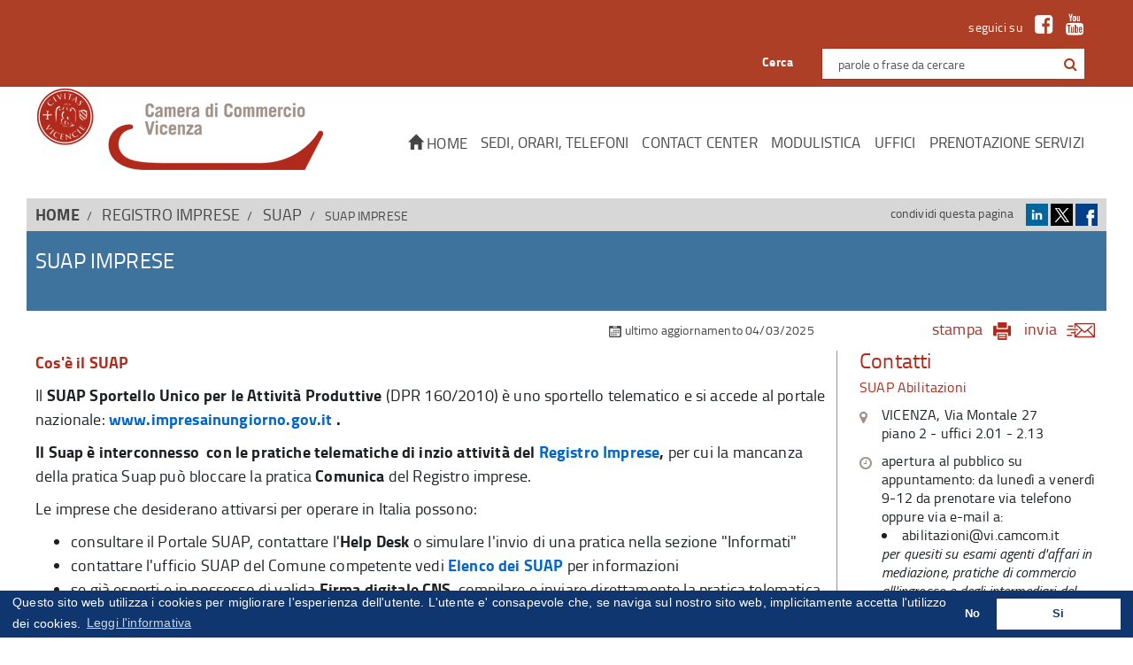

--- FILE ---
content_type: text/html; charset=iso-8859-1
request_url: https://www.vi.camcom.it/it/registro-imprese/suap/suap-imprese/
body_size: 11321
content:

<!DOCTYPE html>
<html lang="it">
<head>
<script src="/antispam/checkSpam.js"></script>
<meta charset="windows-1252">
<meta http-equiv="X-UA-Compatible" content="IE=edge">
<meta name="viewport" content="width=device-width, initial-scale=1">
<link rel="canonical" href="https://www.vi.camcom.it/it/registro-imprese/suap/suap-imprese/"/>
<title>SUAP Imprese - Camera di Commercio Vicenza</title><meta name="DESCRIPTION" content="Portale ufficiale della Camera di Commercio di Vicenza: fornisce informazioni e servizi per le imprese" /><meta name="KEYWORDS" content="camera di commercio, ente pubblico vicenza, sviluppo economico vicenza, registro imprese vicenza , albo imprese artigiane vicenza, servizi per le imprese  vicenza, contributi imprese, commercio estero, tutele consumatori, agricoltura vicenza,  industria vicenza, modulistica,  indici istat, vidimazione bilanci, pubblicazioni, autocertificazione, marchi e brevetti depositati" />   
<meta name="OWNER" content="urp@vi.camcom.it">
<meta name="AUTHOR" content="Camera di Commercio Vicenza">

<link href="/css/bootstrap.min.css" rel="stylesheet">
<link href="/css/font-awesome.min.css" rel="stylesheet">    
<link href="/css/owl.carousel.css" rel="stylesheet">    
<link href="/css/style.css" rel="stylesheet">
<link href="/css/style_child.css" rel="stylesheet">
<link href="/css/print.css" rel="stylesheet" type="text/css" media="print">
<meta name="verify-v1" content="86lM7o1KAjSb0kuxCjBo4JdjPGaUjet1lkoB3cUWsY4=">

<meta property="og:title" content="SUAP Imprese"><meta property="og:type" content="website"><meta property="og:image" content="https://www.vi.camcom.it/img/logo.png"><meta property="og:url" content="https://www.vi.camcom.it/it/registro-imprese/suap/suap-imprese/"><meta property="og:description" content="">


  
	<!--script src="/javascript/jquery.min.js"></script-->
  
	<script src="https://code.jquery.com/jquery-2.2.0.min.js"></script>
  
    <!-- HTML5 shim and Respond.js for IE8 support of HTML5 elements and media queries -->
    <!-- WARNING: Respond.js doesn't work if you view the page via file:// -->
    <!--[if lt IE 9]>
      <script src="https://oss.maxcdn.com/html5shiv/3.7.2/html5shiv.min.js"></script>
      <script src="https://oss.maxcdn.com/respond/1.4.2/respond.min.js"></script>
    <![endif]-->

<!--escludiInStampa-->
    <script>
	<!--
function fcheck() {
	var fm = document.forms['form2'];
	if (fm.Ricerca.value == '') {
		alert("Inserire una parola per effettuare una ricerca nel sito!");
		return false;
	}
	return true;
} //-->
	</script>
<!--escludiInStampa-->


<!-- Matomo -->
<script>
  var _paq = window._paq = window._paq || [];
  /* tracker methods like "setCustomDimension" should be called before "trackPageView" */
  _paq.push(['trackPageView']);
  _paq.push(['enableLinkTracking']);
  (function() {
    var u="https://ingestion.webanalytics.italia.it/";
    _paq.push(['setTrackerUrl', u+'matomo.php']);
    _paq.push(['setSiteId', '8yw3Wzl0gQ']);
    var d=document, g=d.createElement('script'), s=d.getElementsByTagName('script')[0];
    g.type='text/javascript'; g.async=true; g.src=u+'matomo.js'; s.parentNode.insertBefore(g,s);
  })();
</script>
<!-- End Matomo Code -->



















 </head>
<body id="cm_body">
  <!-- IDARTICOLO=4374 -->
<div class="top_menu hidden-xs" id="top_menu_ID"><div class="container">
   
  <div class="pull-right col-sm-6">
    <span class="social" id="social_media_iconID">seguici su 
      <a href="https://www.facebook.com/CameradiCommerciodiVicenza/" target="_blank" aria-label="link a Facebook" title="link Facebook"><em class="fa fa-facebook-square" aria-hidden="true"></em></a>  
      <a href="https://www.youtube.com/channel/UCub7vqfmW_t-YZYXVI1IdKQ" target="_blank" aria-label="link a Youtube" title="link Youtube"><em class="fa fa-youtube" aria-hidden="true"></em></a>
    </span>
    <div class="clearfix"></div>
    <form method="get" id="formgoogle" action="https://www.google.com/search" class="navbar-form navbar-right cm_navbar_search hidden-xs">
      <div class="form-group" id="search_form_group_ID" role="search">
        <label for="cercagoogle">Cerca</label>
        <input title="Search" type="text" name="q" id="cercagoogle" autocomplete="terms" aria-labelledby="btnG" value="  parole o frase da cercare " onclick="if(this.value=='  parole o frase da cercare ') this.value='';" class="form-control">
        <input type="hidden" id="cof" name="cof" value="S:https://www.vi.camcom.it" aria-label="cof">
        <input type="hidden" id="domains" name="domains" value="vi.camcom.it" aria-label="domains">
        <input type="hidden" id="sitesearch" name="sitesearch" value="vi.camcom.it" aria-label="sitesearch">
        <input type="hidden" id="safe" name="safe" value="active" aria-label="safe">
        <input type="hidden" id="hl" name="hl" value="it" aria-label="hl">
        <button type="submit" class="btn btn-default" aria-label="cerca con google" name="btnG" id="btnG"><em class="fa fa-search" role="button"></em></button>
      </div>
    </form>

    <!--
    <form action="/it/" method="post" id="formricerca" class="navbar-form navbar-right cm_navbar_search hidden-xs" onsubmit="return(checkRic())">
        <div class="form-group">
          <input class="form-control" type="text" name="Ricerca" value="cerca" onclick="if(this.value=='cerca') this.value='';">
          <button type="submit" class="btn btn-default" name="btnG"><i class="fa fa-search"></i></button>
        </div>
      </form> -->
    <!--  <a  href="/it/" ><button type="submit" class="btn btn-default visible-xs" name="btnG"><i class="fa fa-search">d</i></button></a> -->
  </div>
<div class="clearfix"></div></div></div>
<nav class="navbar navbar-default">
    <div class="container">
      <div class="navbar-header" id="navbar_button_ID">
        <button type="button" class="navbar-toggle collapsed" data-toggle="collapse" data-target="#bs-example-navbar-collapse-1" aria-expanded="false" aria-label="navigazione mobile">
          <span class="icon-bar"></span>
          <span class="icon-bar"></span>
          <span class="icon-bar"></span><span>MENU</span>
        </button>
        <a class="navbar-brand" href="/it/" id="brand logo">
          <img src="/img/logo.png" draggable="false" alt="logo Camera di Commercio di Vicenza" class="hidden-xs" aria-label="Brand Logo">
          <img src="/img/vicamcom-mob.png" alt="Camera di Commercio Vicenza" class="visible-xs" aria-label="Brand Logo mobile">
        </a>
        <div class="visible-xs pull-right cm_navbar_search">
          <a href="/it/cerca-nel-sito-1" class="btn btn-default" aria-label="Riceca con Google da mobile" role="button"><em class="fa fa-search"></em></a>
        </div>
      </div>
      <div class="collapse navbar-collapse" id="bs-example-navbar-collapse-1">

        <ul class="nav navbar-nav navbar-right" id="navigation-menu" role="navigation" aria-label="Main Navigation">
          <li>
            
              <a  href="/it/" id="Home" aria-labelledby="Home_ID"><em class="glyphicon glyphicon-home"></em> Home</a>
            
          </li>
        
                 
          <li id="3"><a href="/it/cameravi/sedi-orari-telefoni" aria-label="Sedi, orari, telefoni

" title="Sedi, orari, telefoni

 Camera di Commercio di Vicenza">Sedi, orari, telefoni

</a></li>
                 
          <li id="4206"><a href="/it/cameravi/ContactCenter.html" aria-label="CONTACT CENTER" title="CONTACT CENTER Camera di Commercio di Vicenza">CONTACT CENTER</a></li>
                 
          <li id="4496"><a href="/it/cameravi/modulistica.html" aria-label="Modulistica" title="Modulistica Camera di Commercio di Vicenza">Modulistica</a></li>
                 
          <li id="4758"><a href="/it/cameravi/uffici.html" aria-label="Uffici" title="Uffici Camera di Commercio di Vicenza">Uffici</a></li>
                 
          <li id="4623"><a href="/it/cameravi/prenotazione-servizi" aria-label="Prenotazione servizi" title="Prenotazione servizi Camera di Commercio di Vicenza">Prenotazione servizi</a></li>
        
        

      <!--  
          <li class="dropdown">
            <a href="#" class="dropdown-toggle" data-toggle="dropdown" role="button" aria-haspopup="true" aria-expanded="false">UFFICI <span class="caret"></span></a>
            <div class="dropdown-menu">
              <div class="row">
                <div class="col-sm-6">
                  <ul>
                    
                    <li><a  href="/it/servizi/affari-istituzionali/" >Affari istituzionali</a></li>
                    
                    <li><a  href="/it/servizi/ambiente/" >Ambiente</a></li>
                    
                    <li><a  href="/it/servizi/atti-cartacei-certificati-e-visure-copia-atti-e-bilanci-elenchi-imprese-vidimazioni-cerca-un-impresa/" >Atti cartacei: certificati e visure, copia atti e bilanci, elenchi imprese, vidimazioni, cerca un'impresa...</a></li>
                    
                    <li><a  href="/it/servizi/arbitrato/" >Arbitrato</a></li>
                    
                    <li><a  href="/it/servizi/automazione/" >Automazione</a></li>
                    
                    <li><a  href="/it/servizi/bandi-per-contributi-alle-imprese/" >Bandi per contributi alle imprese</a></li>
                    
                    <li><a  href="/it/servizi/biblioteca/" >Biblioteca</a></li>
                    
                    <li><a  href="/it/servizi/borsa-immobiliare/" >Borsa Immobiliare</a></li>
                    
                    <li><a  href="/it/servizi/brevetti-e-marchi/" >Brevetti e Marchi</a></li>
                    
                    <li><a  href="/it/servizi/certificazione-estero/" >Certificazione estero</a></li>
                    
                    <li><a  href="/it/servizi/controllo-di-gestione/" >Controllo di gestione</a></li>
                    
                    <li><a  href="/it/servizi/crisi-d-impresa/" >Crisi d'impresa</a></li>
                                        
                  </ul>
                </div>       
                <div class="col-sm-6">
                  <ul>
                    
                    <li><a  href="/it/servizi/diritto-annuale/" >Diritto annuale</a></li>
                    
                    <li><a  href="/it/servizi/impresa-digitale/" >Impresa digitale</a></li>
                    
                    <li><a  href="/it/servizi/made-in-vicenza-azienda-speciale/" >Made in Vicenza, azienda speciale</a></li>
                    
                    <li><a  href="/it/servizi/metrologia/" >Metrologia</a></li>
                    
                    <li><a  href="/it/servizi/orientamento-al-lavoro-e-alle-professioni/" >Orientamento al lavoro e alle professioni</a></li>
                    
                    <li><a  href="/it/servizi/partecipazioni/" >Partecipazioni</a></li>
                    
                    <li><a  href="/it/servizi/prezzi/" >Prezzi</a></li>
                    
                    <li><a  href="/it/servizi/turismo-cultura-e-progetti-speciali/" >Turismo, cultura e progetti speciali</a></li>
                    
                    <li><a  href="/it/servizi/protesti/" >Protesti</a></li>
                    
                    <li><a  href="/it/servizi/provveditorato/" >Provveditorato</a></li>
                    
                    <li><a  href="/it/servizi/ragioneria-contabilita-e-gestione-fiscale/" >Ragioneria: Contabilità e Gestione Fiscale</a></li>
                    
                  </ul>
                </div>              
              </div>
            </div>
          </li>
        

        
                 
          <li><a  href="/it/cameravi/modulistica.html" >Modulistica</a></li>
                 
          <li><a  href="/it/cameravi/uffici.html" >Uffici</a></li>
                 
          <li><a  href="/it/cameravi/prenotazione-servizi" >Prenotazione servizi</a></li>
        
         -->
        </ul>
        
      </div>
     
           
    </div>
  </nav>

<!--SitEngine Stp --> 
<div class="cm_middle_content" role="main" id="content">
  <div class="container">
    <div class="row">        
      <!--escludiInStampa--> 
<div class="col-sm-12 grey-header">
  <div class="col-sm-9 pad_0">
    <div class="cm_test"><ol class="breadcrumb">

<li><a href="/it/" ><b>Home</b></a>&nbsp;</li><li>&nbsp;<a href="/it/registro-imprese/" >REGISTRO IMPRESE</a>&nbsp;</li><li>&nbsp;<a href="/it/registro-imprese/suap/" >SUAP</a>&nbsp;</li><li>&nbsp;SUAP Imprese&nbsp;</li>
</ol></div>
  </div>
  <div class="col-sm-3 pad_0">
    <div class="socila">
      <span>condividi questa pagina</span>
      <div class="icon"><a href="https://www.linkedin.com/shareArticle?mini=true&url=[https://www.vi.camcom.it/it/registro-imprese/suap/suap-imprese/]&title=[SUAP Imprese]&source=[https://www.vi.camcom.it]"><img src="/img/linkind-icon.jpg"  alt="Condividi su Linkedin"></a></div>      
      <div class="icon"><a href="https://twitter.com/intent/tweet?status=[SUAP Imprese]+[https://www.vi.camcom.it/it/registro-imprese/suap/suap-imprese/]"><img src="/img/twitter-icon.jpg"  alt="Condividi su Twitter"></a></div>
      <div class="icon"><a href="https://www.facebook.com/share.php?u=https://www.vi.camcom.it/it/registro-imprese/suap/suap-imprese/&title=SUAP Imprese"><img src="/img/face-icon.jpg"  alt="Condividi su Facebook"></a></div>
    </div>
  </div>
</div>
<!--escludiInStampa--> 


<!-- TEMPLATE DETTAGLIO SERVIZIO -->
<div class="inner-heading blu_bg">
  <div><h1>SUAP Imprese</h1></div>
</div>

<!--escludiInStampa-->           
<div class="print_box">
  
    <div class="clander"><span><img src="/img/ico-data.png"  alt="Data ultimo aggiornamento"></span> ultimo aggiornamento 04/03/2025</div>
      
  
  <div class="print"><a href="/stampa.php?f=/it/registro-imprese/suap/suap-imprese/">stampa</a><span><img src="/img/print-icon.jpg"  alt="stampa questa pagina"></span></div>
  <div class="mail"><script type="text/javascript">function sendMailWindow(){newWindow=window.open("/segnala.php?id=4374&f=/it/registro-imprese/suap/suap-imprese/", "newWin","scrollbars=yes,left=20,top=20,height=470,width=480,resizable=no");}</script><a href="javascript:sendMailWindow()">invia<span><img src="/img/mail-icon.jpg" alt="invia questa pagina"></span></a></div>

</div>
<!--escludiInStampa-->

		
      <div class="col-md-9">
         
        <div class="da_text">
          
                    
          <p><strong><span style="color: #b12a1c;">Cos'&egrave; il SUAP</span></strong></p>
<p>Il <strong>SUAP Sportello Unico per le Attivit&agrave; Produttive</strong> (DPR 160/2010) &egrave; uno sportello telematico e si accede al portale nazionale: <strong><a title="sito impresainungiorno" href="http://www.impresainungiorno.gov.it" target="_blank">www.impresainungiorno.gov.it</a>&nbsp;. </strong></p>
<p><strong>Il Suap &egrave; interconnesso&nbsp; con le pratiche telematiche di inzio attivit&agrave; del <a title="registro imprese" href="http://www.registroimprese.it">Registro Imprese</a>,</strong>&nbsp;per cui la mancanza della pratica Suap pu&ograve; bloccare la pratica <strong>Comunica</strong> del Registro imprese.&nbsp;</p>
<p>Le imprese che desiderano attivarsi per operare in Italia possono:</p>
<ul>
<li>consultare il Portale SUAP, contattare l'<strong>Help Desk</strong> o simulare l'invio di una pratica nella sezione "Informati"</li>
<li>contattare l'ufficio SUAP del Comune competente vedi <strong><a title="sito Elenco SUAP" href="http://www.impresainungiorno.gov.it/sportelli-suap" target="_blank">Elenco dei SUAP</a></strong> per informazioni</li>
<li>se gi&agrave; esperti e in possesso di valida&nbsp;<strong>Firma digitale CNS</strong>, compilare e inviare direttamente la pratica telematica di inizio attivit&agrave;<strong>.</strong>&nbsp; &nbsp;</li>
</ul>
<p><strong><span style="color: #b12a1c;">Requisiti tecnici per comunicare con il SUAP</span></strong></p>
<ul>
<li>personal computer con linea ADSL</li>
<li>casella PEC dell'impresa -univoca-</li>
<li>dispositivo <strong>Firma digitale/CNS</strong>&nbsp;(CIE o SPID servono&nbsp;<em>solo per l'accesso al Portale non sono dispositivi di&nbsp; firma</em>)</li>
<li>registrazione personale nel Portale: <strong><a title="sito impresainungiorno" href="http://www.impresainungiorno.gov.it" target="_blank">www.impresainungiorno.gov.it</a>&nbsp;in alto a destra, "Accedi ai servizi"</strong></li>
<li>stipula contratto per pagamento elettronico con <strong>Iconto</strong> o con <strong>PagoPa</strong> (nei Comuni in cui &egrave; attivo il servizio)</li>
</ul>
<p><strong><span style="color: #b12a1c;">Procedimenti SUAP: tipologie</span></strong></p>
<ul>
<li><strong>Automatizzato </strong>(cd. decreti Madia)<strong>:</strong> nei casi in cui l&rsquo;avvio dell'attivit&agrave; sia soggetto a <strong>SCIA - Segnalazione Certificata di Inizio Attivit&agrave;</strong> (art. 19 L. 241/90) <strong>SCIA Unica</strong> o <strong>SCIA condizionata,</strong>&nbsp;all'imprenditore basta dichiarare di avere i tutti requisiti di legge e pu&ograve; iniziare l&rsquo;attivit&agrave; dalla data di presentazione (= data della ricevuta) della pratica telematica, senza dover attendere l'evasione della pratica</li>
</ul>
<ul>
<li><strong>Ordinario (ORD):</strong>&nbsp; casi in cui l&rsquo;attivit&agrave; non pu&ograve; iniziare senza il rilascio preventivo di un nulla osta o un&rsquo;autorizzazione da parte di una pubblica amministrazione (es.commercio di preziosi)&nbsp;</li>
</ul>
<ul>
<li><strong>Comunicazione (CO):</strong> nei casi in cui basta una semplice comunicazione per l'avvio dell'attivit&agrave; d'impresa, di cui l'amministrazione si limita a prendere atto</li>
</ul>
<p>Nella sezione <strong>Documenti e link utili</strong> &egrave; possibile consultare i <strong>Manuali operativi.</strong></p>


            
          
                    
          
        </div>

        	<div class="cm_accordion pad_50">
            <div class="panel-group" id="accordion" role="tablist" aria-multiselectable="true">
              
              
              <div class="panel panel-default">
                <div class="panel-heading" role="tab" id="heading3">
                  <h3 class="panel-title">
                    <a class="collapsed" role="button" data-toggle="collapse"  href="#TITOLO_LIBERO3" aria-expanded="false" aria-controls="TITOLO_LIBERO3" aria-labelledby="heading3">
                     Fascicolo informatico d'impresa - cassetto digitale dell'imprenditore
                    </a>
                  </h3>
                </div>
                <div id="TITOLO_LIBERO3" class="panel-collapse collapse" role="tabpanel">
                 <div class="panel-body">
                    <p><span style="color: #b12a1c;"><strong>Cos'&egrave;</strong></span></p>
<p>Il <strong>Fascicolo informatico d&rsquo;impresa</strong> &egrave; uno strumento innovativo per semplificare gli adempimenti amministrativi connessi allo svolgimento dell&rsquo;attivit&agrave; d&rsquo;impresa.</p>
<p><span style="color: #b12a1c;"><strong>Registro Imprese-SUAP scambiano le informazioni</strong></span></p>
<p>In particolare, l&rsquo;art. 43 bis del DPR 445/2000,recante &ldquo;<em>Disposizioni legislative in materia di documentazione amministrativa</em>&rdquo;, prevede che lo <strong>Sportello Unico per le Attivit&agrave; Produttive (SUAP</strong>) invii alla Camera di Commercio territorialmente competente la documentazione relativa all&rsquo;esercizio dell&rsquo;attivit&agrave; d&rsquo;impresa (<em>comunicazioni, atti di autorizzazione, licenza, concessione, permesso o nulla osta...</em>) per l&rsquo;inserimento nel Repertorio Economico Amministrativo (REA) e Registro Imprese tenuto dalle Camere di Commercio per la raccolta e conservazione in un fascicolo informatico per ciascuna impresa.<br />Tramite questo servizio le Pubbliche Amministrazioni depositano - in modo automatico - tutti i documenti che riguardano un&rsquo;impresa nel contenitore virtuale chiamato Fascicolo informatico d&rsquo;impresa.</p>
<p>Il servizio semplifica i rapporti con la Pubblica Amministrazione perch&eacute; il fascicolo &egrave; accessibile a tutte le amministrazioni statali e locali (INPS, INAIL, Agenzia delle Entrate, Provincia, Comuni ecc.), le quali, quindi, non possono pi&ugrave; richiedere documenti che risultano gi&agrave; in possesso della Pubblica Amministrazione.</p>
<p>Con questo servizio innovativo si assicura la costante circolarit&agrave; informativa tra il Registro Imprese gestito dalle Camere di Commercio e i SUAP che trattano le informazioni relative all'avvio e all'esercizio delle attivit&agrave; economiche. <br /><br />In particolare chi &egrave; autorizzato pu&ograve; visionare e scaricare i file originali di <em>licenze, autorizzazioni, pratiche del commercio ed edilizie, dichiarazioni di conformit&agrave; degli impianti, altri atti</em> rilasciati da PA, ecc..</p>
<p><span style="color: #b12a1c;"><strong>Come accedere</strong></span></p>
<div id="TITOLO_LIBERO4" class="panel-collapse collapse show">
<div class="panel-body">
<p>I SUAP possono accedere ai fascicoli informatici d&rsquo;impresa tramite SUAP camerale messi a disposizione dalle Camere di Commercio attraverso apposite convenzioni.</p>
<p>Le ALTRE Pubbliche Amministrazioni possono accedere ai documenti delle imprese tramite accesso <strong>riservato</strong> (<em>con il limite di un accesso rilasciabile per ogni PA</em>) al portale <strong><a title="pagina sito VerifichePA" href="https://www.vi.camcom.it/it/servizi/atti-cartacei-del-registro-imprese-certificati-e-visure-copia-atti-e-bilanci-elenchi-imprese-vidimazioni-cerca-un-impresa/verifichePA.html" target="_blank">VerifichePA</a></strong><br /><br />I titolari/legali rapprentanti di impresa possono accedere, tramite <a title="pagina firma digitale CNS" href="https://www.vi.camcom.it/it/servizi/impresa-digitale/firma-digitale-CNS.html" target="_blank">Firma digitale CNS</a> o <a title="pagina SPID" href="https://www.vi.camcom.it/it/servizi/impresa-digitale/SPID.html" target="_blank">SPID</a> al proprio <strong>Fascicolo informatico d&rsquo;impresa</strong> tramite il <strong><a title="cassetto digitale imprenditore" href="https://impresa.italia.it" target="_blank">cassetto digitale dell'imprenditore</a></strong></p>
</div>
</div>
                  </div>
                </div>
              </div>
              

              
			  
			  
			
			
			

          


<div class="panel panel-default">
  <div class="panel-heading" role="tab" id="heading5">
    <h4 class="panel-title"><a class="" role="button" data-toggle="collapse" href="#collapse5" aria-expanded="true" aria-controls="collapse5"> Documenti e link utili</a></h4>
  </div>
  <div id="collapse5" class="panel-collapse collapse in" role="tabpanel" aria-labelledby="heading5">
    <div class="panel-body">          
      <div class="ca_mod">
  

        <div class="ca_mod-att">

<h3>Guide</h3>
          <div class="elenco-icoallegati">
          <div class="ico-allegato"><a  href="/downloadDoc.php?f=all%5F4374%5F1%5FSUAP%2DCamerale%2Din%5Fpillole%2Dv2%2E1%2Epdf&amp;id=4374&amp;r=2" ><img src="/img/pdf.svg" alt="" title=""  style="border:0px" /><br>322kb</a></div>
          
          
          
          </div>
          <div class="desc-allegato"><p>SUAP in pillole (scheda sintetica)</p></div>
          <div class="clearfix"></div>
        </div>


        <div class="ca_mod-att">

 
          <div class="elenco-icoallegati">
          <div class="ico-allegato"><a  href="/downloadDoc.php?f=all%5F4374%5F1%5FSUAP%5FManuale%5FFunzioni%5Fcompilazione%5Fpratica%2Epdf&amp;id=4374&amp;r=2" ><img src="/img/pdf.svg" alt="" title=""  style="border:0px" /><br>3701kb</a></div>
          
          
          
          </div>
          <div class="desc-allegato"><p>Funzioni di compilazione pratica</p></div>
          <div class="clearfix"></div>
        </div>


        <div class="ca_mod-att">

 
          <div class="elenco-icoallegati">
          <div class="ico-allegato"><a  href="/downloadDoc.php?f=all%5F4374%5F1%5FSUAP%5FManuale%5Futente%5F%5Ffunzioni%5Fpagamento%2Epdf&amp;id=4374&amp;r=2" ><img src="/img/pdf.svg" alt="" title=""  style="border:0px" /><br>2758kb</a></div>
          
          
          
          </div>
          <div class="desc-allegato"><p>Funzioni di pagamento online</p></div>
          <div class="clearfix"></div>
        </div>


      </div>
    </div>
  </div>
</div>

          
            </div>
        </div>

        
        
                  
        
        <div class="row">
      		<div class="col-sm-6 pages"></div>
      		<div class="col-sm-6 pages text-right"></div>
      	</div>
      	
        </div>
        
        <div class="col-md-3 pad_0 mar_20 border-left">
          


<div class="da_contact"><div>
<div class="head">Contatti</div>

    <div class="contact">SUAP Abilitazioni</div>
    <div class="pin"><span><i class="fa fa-map-marker" aria-hidden="true"></i></span>VICENZA, Via Montale 27</div>
    
	
	<div class="pin-note">piano 2 - uffici 2.01 - 2.13<br></div>        
    <div class="pin"><span><i class="fa fa-clock-o" aria-hidden="true"></i></span>apertura al pubblico su appuntamento: da lunedì a venerdì 9-12 da prenotare via telefono oppure via e-mail a:<br /><li>abilitazioni@vi.camcom.it<br /><i>per quesiti su esami agenti d'affari in mediazione, pratiche di commercio all'ingrosso e degli intermediari del commercio, sanzioni disciplinari agenti/mediatori, ruoli periti e conducenti, ex REC</i><br /><li>suap@vi.camcom.it <br /><i>per SUAP/SUE riservato a Comuni/Enti terzi del Suap per assistenza convenzioni e/o formazione sui portali telematici attivati</i><br /><br />NUMERO UNICO GRATUITO DI ASSISTENZA SUAP<br />tel. 06 64892892</div>        
    <div class="pin hidden-xs"><span><i class="fa fa-phone" aria-hidden="true"></i></span>tel. 0444 994.811 > digitare 7 risponde da lun a ven: 11-11:45</div><div class="pin visible-xs"><span><i class="fa fa-phone" aria-hidden="true"></i></span>tel. <a href="tel:0444 994.811 > digitare 7 risponde da lun a ven: 11-11:45">0444 994.811 > digitare 7 risponde da lun a ven: 11-11:45</a></div>    

    <div class="pin"><span><i class="fa fa-envelope-o" aria-hidden="true"></i></span>e-mail: <a href="mailto: abilitazioni@vi.camcom.it">abilitazioni@vi.camcom.it</a>
    <br><a href="mailto: suap@vi.camcom.it"> suap@vi.camcom.it</a></div>
    <div class="pin"><span><i class="fa fa-globe" aria-hidden="true"></i></span><a href="http://www.impresainungiorno.gov.it">www.impresainungiorno.gov.it</a>
    </div> 
    <div style="margin-top:10px;border-bottom:1px solid #c0c0c0"></div>
    
</div></div>
  
           
         <div class="feedback">
<script type="text/javascript">
<!--
function checkEmail(val) {
if(!(/^\w+([\.-]?\w+)*@\w+([\.-]?\w+)*(\.\w{2,4})+$/.test(val))){
//alert("E-MAIL non è valida!");
return false;
}
return true;
}

var idArt = 4374;
var feedback_email = "urp@vi.camcom.it";

function fcheckFormcon() {
	var fm = document.forms['formcon'];
		
	// if((fm.accetto_legge[0].checked == false) && (fm.accetto_legge[1].checked == false)){
	// 	window.alert('Selezioni \'Sì\' al trattamento dei dati personali.');
	// 	return false;
	// }
	// if(fm.accetto_legge[1].checked == true){
	// 	window.alert('Negando il consenso al trattamento dei dati personali (privacy), non è possibile inviare il modulo');
	// 	return false;
	// }

	//antispam
	if(fm.randomword.value.toLowerCase() != cRandomWord.toLowerCase()) {
		alert("Copia il codice di sicurezza nella casella a fianco!");
		fm.randomword.focus();
		return false;		
	} 	

 	fm._sendto1.value = feedback_email;

 	var inputs = $(document.forms['formcon']).find("input, textarea");
 	var params = {};
 	inputs.each(function (k,v) {
 		params[$(v).attr("name")] = $(v).val();
 	});


 	jQuery.post(fm.action, params, function(data, textStatus, xhr) {
 	  var json = jQuery.parseJSON(data);
	  $(".commento_result").html(json.message);
	  $(".commento_result").slideToggle();
	  $(".form_commento").slideToggle();
 	});
 	
	return false;
}

jQuery(document).ready(function($) {

	$(".feedback_result").hide();
	$(".commento_result").hide();

	$("input[name=feedback]").change(function () {
		console.log($(this).val());
		jQuery.post(
			'/feedback.php', 
			{tipo:"V", idArticolo: idArt, valutazione: $(this).val()}, 
			function(data, textStatus, xhr) {
			  var json = jQuery.parseJSON(data);
			  $(".feedback_result").html(json.message);
			  $(".feedback_result").slideToggle();
			  $(".feedback_radio").slideToggle();
			});
	});

	$(".link_comm a").click(function (event) {
		event.preventDefault();
		$("#commento").slideToggle();

	});
});

//-->
</script>
<script type="text/javascript" src="https://php.telemar.it/captcha/libs/captcha/captcha.js"></script>



            
<!--destra -->             

 	<div class="tit_feed">Questo articolo ti è stato utile?</div>
	<div class="feedback_radio">
	<fieldset>
	<legend class="hidden">Questo articolo ti è stato utile?</legend>
		<input type="radio" name="feedback" value="1" id="poco utile" /> <label for="poco utile">poco utile</label><br>
		<input type="radio" name="feedback" value="2" id="abbastanza utile" /> <label for="abbastanza utile">abbastanza utile</label><br>  
		<input type="radio" name="feedback" value="3" id="molto utile" /> <label for="molto utile">molto utile</label> <br><br>
	</fieldset>
	</div>

	<div class="feedback_result"></div>
	<div class="link_comm"><a href="#"><i class="fa fa-commenting-o" aria-hidden="true"></i> Vuoi inviarci un commento?</a></div>
	<div class="form_commento" id="commento" style="display:none;">
		<label for="commento"><i>Scrivi un commento/suggerimento su questa pagina</i></label>
		<form method="post" action="/feedback.php" onsubmit="return(fcheckFormcon())" id="formcon" name="formcon">
		<input type="hidden" name="tipo" value="E" />
		<input type="hidden" name="_site" value="CAMCOM" />
		<input type="hidden" name="_resulturl" value="https://www.vi.camcom.it//it/registro-imprese/suap/suap-imprese/" />
		<input type="hidden" name="_sendto1" value="" />
		<input type="hidden" name="_subject" value="Ricevuto commento sull'articolo" />
		<input type="hidden" name="idArticolo" value="4374" />
		<textarea name="commento" cols="60" rows="4" class="form-control" id="commento"></textarea>
		<label for="email"><i>Inserisci il tuo indirizzo email (obbligatorio)</i></label>
		<input type="text" required name="email" id="email" />
		<div style="margin:5px 0px 0px 0px">
			<img id="randomimage" src="https://php.telemar.it/captcha/libs/captcha/loading.gif" alt="loading" /><input type="hidden" name="_cRandomWord" value="" />
			<img id="btnRefreshImg" alt="bottone refresh" name="btnRefreshImg" src="https://php.telemar.it/captcha/libs/captcha/reload.gif" onclick="captchaRefreshImage('','','formcon')" title="refresh testo immagine" />  
			<script type="text/javascript">captchaRefreshImage('','','formcon');</script><br><label for="randomword">Scrivi il testo dell'immagine:</label><input type="text" id="randomword" name="randomword" size="10" value="" class="form-control" />
		<div style="text-align:center"><input type="submit" name="_send" value="INVIA" class="button" /></div>
		</form>
	</div>
	<div class="commento_result"></div>


</div> 
 	
        </div>

         
        
      </div>
      
    </div>
  </div>
<script>
	
  $('.print a span').click(function(){
	$('.panel-collapse').collapse('show');
  });
</script>
<!--SitEngine StpEnd -->

<footer class="cm_footer">
<div class="container"><div class="row">
  <div class="col-sm-6">
    <ul class="cm_adr_list">
      <li class="cm_adr_location"><a href=" https://www.google.com/maps/d/viewer?mid=z7dVzqIB-MiQ.k_bYe7-Iszts&f=q&hl=it&geocode&time&date&ttype&ie=UTF8&om=1&msa=0&ll=45.604431%2C11.57135&spn=0.461167%2C0.878906&z=10&source=embed%22"><strong>Via Montale 27 - 36100 Vicenza</strong></a></li>
      <li class="cm_adr_contact visible-md visible-lg">centralino 0444 994.811 <br>fax 0444 994.834</li>
      <li class="cm_adr_contact visible-xs visible-sm">centralino <a href="tel:0444994811">0444 994.811</a> <br>fax 0444 994.834</li>
    </ul>
          
    <div class="cm_footer_left_info">
      <p><strong>PEC</strong> cameradicommercio@vi.legalmail.camcom.it <br>
        <a href="mailto:urp@vi.camcom.it">urp@vi.camcom.it</a> per informazioni generali<br>
        <a  href="/it/cameravi/sedi-orari-telefoni" >Sedi, orari, telefoni</a> per orari di apertura uffici e contatti telefonici</p>
    </div>
  </div>

  <div class="col-sm-6">
    <div class="cm_footer_right_info text-right">
      <p>P. IVA 00521440248<br>Cod. Fisc. 80000330243<br>BANCA D'ITALIA<br>Conto di Tesoreria - IBAN IT68B0100004306TU0000020732<br>(pagamento su conto corrente fruttifero)<br>Cod. univoco per fatture elettroniche: V5TAU9</p>
    </div>
  </div>
</div></div>

<div class="cm_footer_bottom" id="navigation-menu-footer"><div class="container"><div class="row">
  <div class="col-xs-3">
    <ul class="cm_footer_links_list">
    <!-- la camera -->
    
      <li><h3>la CAMERA</h3></li>
    
      <li><a  href="/it/la-camera/chi-siamo/" >Chi siamo</a></li>
    
      <li><a  href="/it/la-camera/amministrazione-trasparente/" >Amministrazione trasparente</a></li>
    
      <li><a  href="/it/la-camera/albo-camerale/" >Albo camerale</a></li>
    
      <li><a  href="/it/la-camera/privacy/" >Privacy</a></li>
    
      <li><a  target="_blank" href="http://www.madeinvicenza.it/" >Made in Vicenza</a></li>
    
      <li><a  target="_blank" href="https://ssip.it/" >Stazione Sperimentale Pelli</a></li>
    
      <li><a  target="_blank" href="http://intranet.camcom.telemar.it/" >Intranet (accesso riservato)</a></li>
    
      <li><a  href="/it/la-camera/area-riservata-ai-componenti-di-giunta-e-consiglio-camerale/" >Area riservata ai componenti di GIUNTA e CONSIGLIO camerale</a></li>
    
    
    </ul>
  </div>

  <div class="col-xs-3">
    <ul class="cm_footer_links_list">
    <!-- in contatto con noi -->
    
      <li><h3>in CONTATTO CON NOI</h3></li>
    
      <li><a  href="/it/servizi/ufficio-relazioni-con-il-pubblico/" > Ufficio Relazioni con il Pubblico</a></li>
    
      <li><a  target="_blank" href="https://www.vi.camcom.it/it/la-camera/amministrazione-trasparente/altri-contenuti/accesso-civico/accesso-civico" > Accesso a documenti, informazioni o dati</a></li>
    
      <li><a  target="_blank" href="https://camerainforma.camcom.it/vi/" > la CAMERA informa | iscriviti alla Newsletter</a></li>
    
      <li><a  href="/it/in-contatto-con-noi/comunicati-stampa/" > Comunicati stampa</a></li>
    
      <li><a  href="/it/in-contatto-con-noi/social-media-policy/" > Social media policy</a></li>
    
      <li><a  href="/it/in-contatto-con-noi/feed-rss/" > Feed RSS</a></li>
    
      <li><a href="https://www.facebook.com/CameradiCommerciodiVicenza/"><img src="/img/i-facebook.png" alt="Facebook Camera di Commercio di Vicenza"> Seguici su Facebook</a></li>
    
    </ul>
  </div>

  <div class="col-xs-3">
    <ul class="cm_footer_links_list">
    <!-- altri contenuti -->
    
      <li><h3>altri CONTENUTI</h3></li>
    
      <li><a  href="/it/altri-contenuti/elenco-siti-tematici/" >Elenco Siti tematici</a></li>
    
      <li><a  href="/it/altri-contenuti/foto-video-gallery/" >Foto/Video Gallery</a></li>
    
      <li><a  href="/it/altri-contenuti/iniziative-della-camera/" >Iniziative della Camera</a></li>
    
    
    </ul>
  </div>

  <div class="col-xs-2">
    <ul class="cm_footer_links_list">
    <!-- questo sito internet -->
    
      <li><h3>questo SITO internet</h3></li>
    
      <li><a  href="/it/questo-sito-internet/mappa-sito/" >Mappa sito</a></li>
    
      <li><a  href="/it/questo-sito-internet/accessibilita/" >Accessibilità</a></li>
    
      <li><a  href="/it/questo-sito-internet/note-legali/" >Note Legali</a></li>
    
      <li><a  href="/it/questo-sito-internet/su-questo-sito/" >Su questo sito</a></li>
    
      <li><a  href="/it/questo-sito-internet/statistiche-sito/" >Statistiche sito</a></li>
    
      
    </ul>
  </div>
          
  <div class="col-xs-1"><a href="#cm_body" class="cm_scroll_top"><img src="/img/top.png" width="37" height="55" alt="torna su"></a></div>
</div></div></div>
</footer>

<!--script src="/javascript/bootstrap.min.js"></script-->
  
<script src="https://stackpath.bootstrapcdn.com/bootstrap/4.5.2/js/bootstrap.min.js"></script>
  
<script src="/javascript/owl.carousel.min.js"></script>
  
<script src="/javascript/custom.js"></script>

<link rel="stylesheet" href="/javascript/jquery.fancybox.css" type="text/css" media="screen">
<script src="/javascript/jquery.fancybox.pack.js"></script>

<script>
  jQuery(document).ready(function($) {
    $("a.foto_ing").fancybox({
    }); 
  });
</script> 

<!-- cookie consent -->
<link rel="stylesheet" type="text/css" href="/css/cookieconsent.min.css">
<script src="/javascript/cookieconsent.min.js"></script>
<script>
window.addEventListener("load", function(){
  window.cookieconsent.initialise({
    "palette": {
      "popup": {
        "background": "#0f366f"
      },
      "button": {
        "background": "#fff",
        "text": "#0f366f"
      }
    },
    onStatusChange: function(status) {
      if(this.hasConsented())
      {
        window.location = window.location
      }
    },
    "type": "opt-out",
    "content": {
      "message": "Questo sito web utilizza i cookies per migliorare l'esperienza dell'utente. L'utente e' consapevole che, se naviga sul nostro sito web, implicitamente accetta l'utilizzo dei cookies.",
      "dismiss": "Si",
      "deny": "No",
      "link": "Leggi l'informativa",
      "href": "/it/la-camera/privacy/privacy-policy-sito-internet.html"
    }
  })
});
</script>
</body>
</html>


--- FILE ---
content_type: text/css
request_url: https://www.vi.camcom.it/css/style.css
body_size: 5150
content:
@font-face {
  font-family: 'titillium';
  src: url('../fonts/titillium-regular-webfont.eot');
  src: url('../fonts/titillium-regular-webfont.eot?#iefix') format('embedded-opentype'), url('../fonts/titillium-regular-webfont.woff2') format('woff2'), url('../fonts/titillium-regular-webfont.woff') format('woff'), url('../fonts/titillium-regular-webfont.ttf') format('truetype'), url('../fonts/titillium-regular-webfont.svg#titilliumregular') format('svg');
  font-weight: normal;
  font-style: normal;
}
@font-face {
  font-family: 'titillium';
  src: url('../fonts/titillium-regularitalic-webfont.eot');
  src: url('../fonts/titillium-regularitalic-webfont.eot?#iefix') format('embedded-opentype'), url('../fonts/titillium-regularitalic-webfont.woff2') format('woff2'), url('../fonts/titillium-regularitalic-webfont.woff') format('woff'), url('../fonts/titillium-regularitalic-webfont.ttf') format('truetype'), url('../fonts/titillium-regularitalic-webfont.svg#titilliumitalic') format('svg');
  font-weight: normal;
  font-style: italic;
}
@font-face {
  font-family: 'titillium';
  src: url('../fonts/titillium-semibolditalic-webfont.eot');
  src: url('../fonts/titillium-semibolditalic-webfont.eot?#iefix') format('embedded-opentype'), url('../fonts/titillium-semibolditalic-webfont.woff2') format('woff2'), url('../fonts/titillium-semibolditalic-webfont.woff') format('woff'), url('../fonts/titillium-semibolditalic-webfont.ttf') format('truetype'), url('../fonts/titillium-semibolditalic-webfont.svg#titilliumbold_italic') format('svg');
  font-weight: 500;
  font-style: italic;
}
@font-face {
  font-family: 'titillium';
  src: url('../fonts/titillium-semibold-webfont.eot');
  src: url('../fonts/titillium-semibold-webfont.eot?#iefix') format('embedded-opentype'), url('../fonts/titillium-semibold-webfont.woff2') format('woff2'), url('../fonts/titillium-semibold-webfont.woff') format('woff'), url('../fonts/titillium-semibold-webfont.ttf') format('truetype'), url('../fonts/titillium-semibold-webfont.svg#titilliumbold') format('svg');
  font-weight: 500;
  font-style: normal;
}
@font-face {
  font-family: 'open_sans';
  src: url('../fonts/opensans-bold-webfont.eot');
  src: url('../fonts/opensans-bold-webfont.eot?#iefix') format('embedded-opentype'), url('../fonts/opensans-bold-webfont.woff2') format('woff2'), url('../fonts/opensans-bold-webfont.woff') format('woff'), url('../fonts/opensans-bold-webfont.ttf') format('truetype'), url('../fonts/opensans-bold-webfont.svg#open_sansbold') format('svg');
  font-weight: bold;
  font-style: normal;
}
@font-face {
  font-family: 'open_sans';
  src: url('../fonts/opensans-bolditalic-webfont.eot');
  src: url('../fonts/opensans-bolditalic-webfont.eot?#iefix') format('embedded-opentype'), url('../fonts/opensans-bolditalic-webfont.woff2') format('woff2'), url('../fonts/opensans-bolditalic-webfont.woff') format('woff'), url('../fonts/opensans-bolditalic-webfont.ttf') format('truetype'), url('../fonts/opensans-bolditalic-webfont.svg#open_sansbold_italic') format('svg');
  font-weight: bold;
  font-style: italic;
}
@font-face {
  font-family: 'open_sans';
  src: url('../fonts/opensans-italic-webfont.eot');
  src: url('../fonts/opensans-italic-webfont.eot?#iefix') format('embedded-opentype'), url('../fonts/opensans-italic-webfont.woff2') format('woff2'), url('../fonts/opensans-italic-webfont.woff') format('woff'), url('../fonts/opensans-italic-webfont.ttf') format('truetype'), url('../fonts/opensans-italic-webfont.svg#open_sansitalic') format('svg');
  font-weight: normal;
  font-style: italic;
}
@font-face {
  font-family: 'open_sans';
  src: url('../fonts/opensans-regular-webfont.eot');
  src: url('../fonts/opensans-regular-webfont.eot?#iefix') format('embedded-opentype'), url('../fonts/opensans-regular-webfont.woff2') format('woff2'), url('../fonts/opensans-regular-webfont.woff') format('woff'), url('../fonts/opensans-regular-webfont.ttf') format('truetype'), url('../fonts/opensans-regular-webfont.svg#open_sansregular') format('svg');
  font-weight: normal;
  font-style: normal;
}
@font-face {
  font-family: 'titillium';
  src: url('../fonts/titillium-bold-webfont.eot');
  src: url('../fonts/titillium-bold-webfont.eot?#iefix') format('embedded-opentype'), url('../fonts/titillium-bold-webfont.woff2') format('woff2'), url('../fonts/titillium-bold-webfont.woff') format('woff'), url('../fonts/titillium-bold-webfont.ttf') format('truetype'), url('../fonts/titillium-bold-webfont.svg#titillium_bdbold') format('svg');
  font-weight: bold;
  font-style: normal;
}
@font-face {
  font-family: 'titillium';
  src: url('../fonts/titillium-bolditalic-webfont.eot');
  src: url('../fonts/titillium-bolditalic-webfont.eot?#iefix') format('embedded-opentype'), url('../fonts/titillium-bolditalic-webfont.woff2') format('woff2'), url('../fonts/titillium-bolditalic-webfont.woff') format('woff'), url('../fonts/titillium-bolditalic-webfont.ttf') format('truetype'), url('../fonts/titillium-bolditalic-webfont.svg#titillium_bdbold_italic') format('svg');
  font-weight: bold;
  font-style: italic;
}
::-moz-selection {
  background: #000;
  color: #fff;
}
::selection {
  background: #000;
  color: #fff;
}
.clearfix:after {
  content: '';
  display: block;
  clear: both;
}
.row {
  margin-left: -10px;
  margin-right: -10px;
}
.row [class*=col-] {
  padding-left: 10px;
  padding-right: 10px;
}
.animated {
  -webkit-animation-duration: 1s;
  animation-duration: 1s;
  -webkit-animation-fill-mode: both;
  animation-fill-mode: both;
}
body {
  font-family: 'titillium', Arial, Helvetica, Sans Serif;
  line-height: 1.5;
  color: #454545;
  font-size: 1.4em;
}
a {
  color: #257cc2;
  text-decoration: underline;
}
/*********NAVIGATION STARTS HERE****************/
.navbar {
  background: none;
  border: none;
  margin-bottom: 0;
  padding-bottom: 30px;
}
.navbar .container .navbar-brand {
  height: auto;
  margin: 0 ;
  padding: 13px 0 0;
}
@media (max-width: 990px) {
  .navbar .container .navbar-brand {
    padding: 13px 0 0 15px ;
  }
}
.navbar .container .navbar-brand > img {
  display: block;
}
@media (max-width: 430px) {
  .navbar .container .navbar-brand > img {
    max-width: 223px;
    width: 100%;
  }
}
.navbar .navbar-toggle {
  background: #b12a1c;
  border: none;
  border-radius: 0;
  -webkit-border-radius: 0;
  -moz-border-radius: 0;
  margin: 20px 10px 0;
  padding: 20px;
}
.navbar .navbar-toggle .icon-bar {
  background: #fff;
  position: relative;
  transition: all 0.2s ease-in-out;
  -webkit-transition: all 0.2s ease-in-out;
  -moz-transition: all 0.2s ease-in-out;
  height: 3px;
  transform: translate(0, 4px) rotate(45deg);
  -webkit-transform: translate(0, 4px) rotate(45deg);
  -moz-transform: translate(0, 4px) rotate(45deg);
}
.navbar .navbar-toggle .icon-bar + .icon-bar {
  transform: translate(0, -3px) rotate(-45deg);
  -webkit-transform: translate(0, -3px) rotate(-45deg);
  -moz-transform: translate(0, -3px) rotate(-45deg);
}
.navbar .navbar-toggle .icon-bar + .icon-bar + .icon-bar {
  opacity: 0;
  filter: alpha(opacity=0);
}
.navbar .navbar-toggle:hover .icon-bar,
.navbar .navbar-toggle:focus .icon-bar,
.navbar .navbar-toggle:active .icon-bar {
  background: #000;
}
.navbar .navbar-toggle.collapsed {
  background: transparent;
}
.navbar .navbar-toggle.collapsed .icon-bar {
  transform: none;
  -webkit-transform: none;
  -moz-transform: none;
  background: #000;
}
.navbar .navbar-toggle.collapsed .icon-bar + .icon-bar + .icon-bar {
  display: block;
  opacity: 1;
  filter: alpha(opacity=100);
}
.navbar .navbar-toggle.collapsed:hover,
.navbar .navbar-toggle.collapsed:focus,
.navbar .navbar-toggle.collapsed:active {
  background: transparent;
}
.navbar .navbar-toggle.collapsed:hover .icon-bar,
.navbar .navbar-toggle.collapsed:focus .icon-bar,
.navbar .navbar-toggle.collapsed:active .icon-bar {
  background: #000;
}
.navbar .navbar-toggle:hover,
.navbar .navbar-toggle:focus {
  background: #b12a1c;
}
.navbar .navbar-toggle:hover .icon-bar,
.navbar .navbar-toggle:focus .icon-bar {
  background: #fff;
}
.navbar .navbar-nav > li {
  transition: all 0.5s ease-in-out;
  -webkit-transition: all 0.5s ease-in-out;
  -moz-transition: all 0.5s ease-in-out;
}
.navbar .navbar-nav > li > a {
  color: #454545;
  text-transform: uppercase;
  padding-top: 10px;
  padding-bottom: 10px;
  text-decoration: none;
}
.navbar .navbar-nav > li > a:hover,
.navbar .navbar-nav > li > a:focus {
  color: #b12a1c;
}
.navbar .navbar-nav > li.dropdown.open > a {
  background: #ededed;
}
@media (min-width: 768px) {
  .navbar .navbar-nav > li.dropdown:hover > a {
    background: #ededed;
    color: #b12a1c;
  }
  .navbar .navbar-nav > li.dropdown:hover .dropdown-menu {
    display: block;
    opacity: 1;
    filter: alpha(opacity=100);
  }
}
.navbar .navbar-nav > li.dropdown .dropdown-menu {
  font-family: 'open_sans', Arial, Helvetica, Sans Serif;
  transition: transform 0.5s ease-in-out;
  -webkit-transition: transform 0.5s ease-in-out;
  -moz-transition: transform 0.5s ease-in-out;
  width: auto;
  white-space: nowrap;
  padding: 20px;
  box-shadow: rgba(0, 0, 0, 0.2) 0 1px 2px;
  -webkit-box-shadow: rgba(0, 0, 0, 0.2) 0 1px 2px;
  -moz-box-shadow: rgba(0, 0, 0, 0.2) 0 1px 2px;
  border-radius: 0;
  -webkit-border-radius: 0;
  -moz-border-radius: 0;
  background: #ededed;
  border: none;
  color: #000;
}
@media (min-width: 768px) {
  .navbar .navbar-nav > li.dropdown .dropdown-menu {
    -webkit-animation-duration: 1s;
    animation-duration: 1s;
    -webkit-animation-fill-mode: both;
    animation-fill-mode: both;
    -webkit-animation: fadeInDown 0.5s;
    animation: fadeInDown 0.5s;
  }
}
.navbar .navbar-nav > li.dropdown .dropdown-menu .row {
  display: table;
  width: 100%;
}
.navbar .navbar-nav > li.dropdown .dropdown-menu .row [class*=col-] {
  float: none;
  display: table-cell;
}
@media (max-width: 480px) {
  .navbar .navbar-nav > li.dropdown .dropdown-menu .row [class*=col-] {
    display: block;
  }
}
.navbar .navbar-nav > li.dropdown .dropdown-menu ul {
  margin: 0;
  padding: 0 0 38px;
}
.navbar .navbar-nav > li.dropdown .dropdown-menu ul li {
  list-style-type: none;
}
.navbar .navbar-nav > li.dropdown .dropdown-menu ul li a {
  color: #000;
  text-decoration: none;
}
.navbar .navbar-nav > li.dropdown .dropdown-menu ul li a:hover,
.navbar .navbar-nav > li.dropdown .dropdown-menu ul li a:focus {
  color: #b12a1c;
}
.navbar .navbar-nav > li .cm_menu_heading {
  font-weight: bold;
  margin-bottom: 24px;
}
@media (min-width: 768px) {
  .navbar .navbar-collapse {
    padding-left: 0;
  }
  .navbar .navbar-collapse .navbar-nav:first-of-type > li > a {
    padding-left: 0;
  }
}
/*********NAVIGATION STARTS ENDS****************/
/*********SEARCH STARTS HERE****************/
.cm_navbar_search {
  padding-top: 36px;
}
.cm_navbar_search .btn {
  background: url(../img/sprite.png) no-repeat 7px 5px;
  border: none;
  text-align: right;
}
.cm_navbar_search .btn i:before {
  opacity: 1;
  filter: alpha(opacity=1);
}

.cm_navbar_search .btn em:before {
  opacity: 1;
  filter: alpha(opacity=1);
}

.fa-search:before {
  color: #ae3f27;
  font-size: 16px;
}
.cm_navbar_search .form-group {
  position: relative;
  width: 364px;
  max-width: 100%;
}
.cm_navbar_search .form-group label{
  color: #fff;
}
@media (max-width: 768px) {
  .cm_navbar_search .form-group {
    width: 100%;
  }
}
.cm_navbar_search .form-group .form-control {
  border-radius: 0;
  -webkit-border-radius: 0;
  -moz-border-radius: 0;
  box-shadow: none;
  -webkit-box-shadow: none;
  -moz-box-shadow: none;
  border-color: #b12a1c;
  width: 73%;
  height: 36px;
  line-height: 1.5;
}
.cm_navbar_search .form-group .btn {
    position: relative;
    padding-right: 8px;
    background: #fff;
    border-radius: 0;
    height: 34px;
    margin-left: -4px;
    text-align: right;
    line-height: 1.5;
}
.cm_navbar_search .form-group .btn:hover,
.cm_navbar_search .form-group .btn:focus,
.cm_navbar_search .form-group .btn:active {
  box-shadow: none;
  -webkit-box-shadow: none;
  -moz-box-shadow: none;
}
.cm_navbar_search .form-group .btn:active {
  opacity: 0.7;
  filter: alpha(opacity=70);
}
/*********SEARCH STARTS HERE****************/
/*********COMMON CLASSESS STARTS HERE ****************/
@media (min-width: 1230px) {
  .container {
    width: 100% !important;
    max-width: 1230px !important;
  }
}
@media (max-width: 1229px) {
  .container {
    width: 100% !important;
    max-width: 1230px !important;
  }
}
h2 {
  font-size: 24px;
  text-transform: uppercase;
  margin: 0 0 24px;
  position: relative;
  font-weight: normal;
}
h2 a {
  text-decoration: none;
  color: #454545;
}
h2 a:hover,
h2 a:focus {
  text-decoration: none;
  color: #b12a1c;
}
.cm_heading_icon {
  display: inline-block;
  vertical-align: top;
  width: 25px;
  height: 25px;
  background: url(../img/sprite.png) no-repeat -45px 5px;
}
.cm_heading_icon.cm_heading_cal {
  background-position: -88px top;
}
.cm_heading_icon.cm_heading_top {
  background-position: -128px top;
  height: 31px;
  line-height:2px;
}
.cm_heading_right {
  font-size: 14px;
  text-transform: none;
  display: inline-block;
}
.cm_heading_right a {
  color: #454545;
  display: inline-block;
  padding: 10px 0;
  text-decoration: none;
  font-style: initial;
}
.cm_heading_right a:hover,
.cm_heading_right a:focus {
  color: #b12a1c;
}
@media (min-width: 768px) {
  .cm_heading_right {
    position: absolute;
    right: 0;
    top: 0;
    bottom: 0;
	line-height:2px;
  }
}
/*********COMMON CLASSESS ENDS HERE ****************/
/*********FEATURED LIST STARTS HERE ****************/
.cm_featured_list {
  margin: 0;
  padding: 0;
}
.cm_featured_list > li {
  list-style-type: none;
}
.cm_featured_list > li + li {
  padding-top: 13px;
}
.cm_featured_list > li > a {
  background: #f4f4f4;
  display: block;
  text-decoration: none;
  padding: 10px;
  transition: all 0.2s ease-in-out;
  -webkit-transition: all 0.2s ease-in-out;
  -moz-transition: all 0.2s ease-in-out;
  font-style: initial;
}
.cm_featured_list > li > a:after {
  content: '';
  display: block;
  clear: both;
}
.cm_featured_list > li > a:hover,
.cm_featured_list > li > a:focus {
  box-shadow: rgba(0, 0, 0, 0.4) 0 0 5px;
  -webkit-box-shadow: rgba(0, 0, 0, 0.4) 0 0 5px;
  -moz-box-shadow: rgba(0, 0, 0, 0.4) 0 0 5px;
}
.cm_featured_list > li .cm_fr_left_icon {
  display: inline-block;
  width: 133px;
  float: left;
  margin: 0 20px 0 0;
  height: 95px;
}
.cm_featured_list > li .cm_fr_left_icon img {
  width: 100%;
  height: auto;
}
@media (max-width: 990px) {
  .cm_featured_list > li .cm_fr_left_icon {
    width: 100px;
  }
}
.cm_featured_list > li .cm_fr_right_cnt {
  display: block;
  color: #454545;
  font-size: 15px;
}
.cm_featured_list > li .cm_fr_date {
  display: block;
  font-size: 13px;
}
.cm_featured_list > li .cm_fr_title {
  font-size: 18px;
  font-weight: 500;
  display: block;
}
.cm_featured_list > li .cm_fr_leggi_link {
  color: #073b78;
}
.cm_featured_list > li .cm_fr_desc strong {
  font-size: 18px;
  font-weight: bold;
}
.cm_featured_list > li.cm_fr_no_img {
  font-family: 'open_sans', Arial, Helvetica, Sans Serif;
}
.cm_featured_list > li.cm_fr_no_img .cm_fr_desc strong {
  font-size: 15px;
}
@media (min-width: 768px) {
  .cm_banner_row {
    display: table;
  }
  .cm_banner_row > [class*=col-] {
    display: table-cell;
    float: none;
  }
  .cm_banner_row .cm_fr_right_img {
    position: absolute;
    left: 10px;
    right: 10px;
    top: 0;
    bottom: 0;
    border: 1px solid #a09289;
    background-position: center center;
    background-size: cover;
    min-height: 500px;
  }
}
.cm_featured_list_bottom {
  padding-top: 13px;
}
@media (max-width: 767px) {
  .cm_featured_list_bottom [class*=col] + [class*=col] {
    padding-top: 13px;
  }
}
/*********FEATURED LIST ENDS HERE ****************/
/*********BIG BUTTONS STARTS HERE ****************/
.cm_big_btns {
  margin: 0 -5px;
  padding: 0;
}
.cm_big_btns [class*=col-] {
  padding-left: 5px;
  padding-right: 5px;
}
.cm_big_btns li {
  list-style-type: none;
  padding-bottom: 10px;
}
.cm_big_btns li a {
  display: block;
  text-align: center;
  text-decoration: none;
  transition: all 0.2s ease-in-out;
  -webkit-transition: all 0.2s ease-in-out;
  -moz-transition: all 0.2s ease-in-out;
  transform: scale(1, 1);
  -webkit-transform: scale(1, 1);
  -moz-transform: scale(1, 1);
  position: relative;
  font-style: initial;
}
.cm_big_btns li a .cm_big_btns_icon {
  border: 1px solid #cbcbcb;
  display: block;
  transition: all 0.2s ease-in-out;
  -webkit-transition: all 0.2s ease-in-out;
  -moz-transition: all 0.2s ease-in-out;
}
.cm_big_btns li a:hover,
.cm_big_btns li a:focus {
  transform: scale(1.05, 1.05);
  -webkit-transform: scale(1.05, 1.05);
  -moz-transform: scale(1.05, 1.05);
  z-index: 1;
}
.cm_big_btns li a:hover .cm_big_btns_icon,
.cm_big_btns li a:focus .cm_big_btns_icon {
  background: #3e739d;
  border-color: #3e739d;
}
.cm_big_btns li a:hover .cm_big_btns_icon i,
.cm_big_btns li a:focus .cm_big_btns_icon i {
  background-position: left -115px;
}
.cm_big_btns li a i {
  display: inline-block;
  width: 43px;
  height: 43px;
  background: url(../img/sprite.png) no-repeat left -52px;
  margin: 16px 0;
}
.cm_big_btns li a span.cm_big_btns_title {
  display: table;
  width: 100%;
  font-size: 25px;
  text-transform: uppercase;
  color: #fff;
  background: #3e739d;
}
.cm_big_btns li a span.cm_big_btns_title small {
  font-size: 18px;
  display: block;
}
.cm_big_btns li a span.cm_big_btns_title > span {
  display: table-cell;
  height: 73px;
  vertical-align: middle;
}
@media (max-width: 500px) {
  .cm_big_btns li a span.cm_big_btns_title {
    font-size: 20px;
  }
  .cm_big_btns li a span.cm_big_btns_title small {
    font-size: 14px;
  }
}

.cm_big_btns li.cm_big_btn_green a:hover .cm_big_btns_icon,.cm_big_btns li.cm_big_btn_green a:focus .cm_big_btns_icon {
  background: #31959b;
  border-color: #31959b;
}
.cm_big_btns li.cm_big_btn_green a:hover .cm_big_btns_icon i,.cm_big_btns li.cm_big_btn_green a:focus .cm_big_btns_icon i {
  background-position: -111px -110px;
  color: #fff;
}
.cm_big_btns li.cm_big_btn_green .cm_big_btns_title {
  background: #31959b;
}

.cm_big_btns li.cm_big_btn_green i {
  background-position: -111px -52px;
}
.cm_big_btns li.cm_big_btn_red a:hover .cm_big_btns_icon,.cm_big_btns li.cm_big_btn_red a:focus .cm_big_btns_icon {
  background: #f56954;
  border-color: #f56954;
}

.cm_big_btns li.cm_big_btn_red a:hover .cm_big_btns_icon i {
  background-position: -154px -115px;
}
.cm_big_btns li.cm_big_btn_red .cm_big_btns_title {
  background: #f56954;
}
.cm_big_btns li.cm_big_btn_red i {
  background-position: -154px -52px;
}
.cm_big_btns li.cm_big_btn_sky_blue a:hover .cm_big_btns_icon,.cm_big_btns li.cm_big_btn_sky_blue a:focus .cm_big_btns_icon {
  background: #0090d9;
  border-color: #0090d9;
}

.cm_big_btns li.cm_big_btn_sky_blue a:hover .cm_big_btns_icon i {
  background-position: -56px -115px;
}
.cm_big_btns li.cm_big_btn_sky_blue .cm_big_btns_title {
  background: #0090d9;
}
.cm_big_btns li.cm_big_btn_sky_blue i {
  background-position: -56px -48px;
}
@media (max-width: 440px) {
  .cm_big_btns li {
    width: 100%;
  }
}
.cm_big_btns_wrap {
  padding-top: 60px;
  padding-bottom: 60px;
}
/*********BIG BUTTONS ENDS HERE ****************/
/*********APPOINTMENT LIST STARTS HERE ****************/
.cm_appointment_list {
  margin: 0;
  padding: 0;
}
.cm_appointment_list li {
  list-style-type: none;
}
.cm_appointment_list li + li {
  padding-top: 4px;
}
.cm_appointment_list li > a {
  display: block;
  position: relative;
  color: #1c2024;
  background: #f4f4f4;
  padding: 15px 15px 15px 129px;
  min-height: 94px;
  font-size: 16px;
  text-decoration: none;
  transition: all 0.2s ease-in-out;
  -webkit-transition: all 0.2s ease-in-out;
  -moz-transition: all 0.2s ease-in-out;
  cursor: default;
}
@media (max-width: 400px) {
  .cm_appointment_list li > a {
    padding: 15px;
  }
}
.cm_appointment_list li > a .cm_ap_date {
  display: block;
  font-size: 14px;
  line-height: 1.5;
  padding: 10px 0;
  left: 1px;
  top: 1px;
  bottom: 1px;
  width: 114px;
  background: #fff;
  position: absolute;
  text-align: center;
}
@media (max-width: 400px) {
  .cm_appointment_list li > a .cm_ap_date {
    position: static;
    width: auto;
    margin-bottom: 10px;
  }
}
.cm_appointment_list li > a .cm_ap_date span {
  display: block;
}
@media (max-width: 400px) {
  .cm_appointment_list li > a .cm_ap_date span {
    display: inline-block;
    vertical-align: middle;
  }
}
.cm_appointment_list li > a .cm_ap_date .cm_ap_day {
  font-size: 24px;
  font-weight: bold;
}
.cm_appointment_list li > a .cm_ap_date .cm_ap_time {
  font-size: 16px;
  font-weight: 500;
}
.cm_appointment_list li > a .cm_ap_date .cm_ap_yr {
  padding: 4px 0;
}
.cm_appointment_list li > a .cm_ap_desc {
  font-weight: 500;
  color: #454545;
}
@media (min-width: 768px) {
  .cm_top_cnt_block {
    padding-left: 66px !important;
  }
}
@media (max-width: 767px) {
  .cm_top_cnt_block {
    padding-top: 60px;
  }
}
.cm_top_cnt_block .cm_heading_icon {
  margin-right: 15px;
  margin-top: -5px;
}
.cm_pad_bottom_60 {
  padding-bottom: 60px;
}
.fa {
  display: inline-block;
  font: normal normal normal 14px/1 FontAwesome;
  font-size: inherit;
  text-rendering: auto;
  -webkit-font-smoothing: antialiased;
  -moz-osx-font-smoothing: grayscale;
  line-height: 1.5;
}
.cm_info_list_home {
  margin: 0;
  padding: 0;
}
.cm_info_list_home li {
  list-style-type: none;
  padding-left: 45px;
  font-size: 18px;
  text-decoration: underline;
  position: relative;
  padding-bottom: 10px;
}
.cm_info_list_home li:before {
  display: inline-block;
  font: normal normal normal 14px/1 FontAwesome;
  font-size: inherit;
  text-rendering: auto;
  -webkit-font-smoothing: antialiased;
  -moz-osx-font-smoothing: grayscale;
  content: "\f00c";
  position: absolute;
  left: 6px;
  top: 5px;
  font-weight: normal;
}
/*********APPOINTMENT LIST ENDS HERE ****************/
/*********PRODUCT SLIDER STARTS HERE ****************/
.cm_prod_slider {
  margin-bottom: 60px;
}
.cm_prod_slider .item a {
  display: block;
  color: #5a6772;
  text-align: center;
  text-decoration: none;
  font-size: 16px;
  padding: 0 10px;
  font-style: initial;
}
.cm_prod_slider .item a span {
  display: block;
}
.cm_prod_slider .item a img {
  width: auto;
  max-width: 100%;
  margin: 0 auto;
}
.cm_prod_slider .owl-nav div {
  position: absolute;
  left: -15px;
  top: 50%;
  font-size: 0;
}
@media (max-width: 1000px) {
  .cm_prod_slider .owl-nav div {
    left: 0;
  }
}
.cm_prod_slider .owl-nav div:before {
  display: inline-block;
  font: normal normal normal 14px/1 FontAwesome;
  font-size: inherit;
  text-rendering: auto;
  -webkit-font-smoothing: antialiased;
  -moz-osx-font-smoothing: grayscale;
  content: "\f053";
  font-size: 28px;
  color: #8a8a8a;
  transition: all 0.2s;
  -webkit-transition: all 0.2s;
  -moz-transition: all 0.2s;
}
.cm_prod_slider .owl-nav div:hover:before,
.cm_prod_slider .owl-nav div:focus:before {
  color: #b12a1c;
}
.cm_prod_slider .owl-nav div.owl-next {
  left: auto;
  right: -15px;
}
@media (max-width: 1000px) {
  .cm_prod_slider .owl-nav div.owl-next {
    right: 0;
  }
}
.cm_prod_slider .owl-nav div.owl-next:before {
  content: "\f054";
}
/*********PRODUCT SLIDER ENDS HERE ****************/
/*********FOOTER STARTS HERE ****************/
.cm_footer {
  background: #e5e5e5;
  padding: 30px 0 60px;
}
.cm_adr_list {
  margin: 0;
  padding: 0;
}
.cm_adr_list li {
  list-style-type: none;
  padding-left: 35px;
  position: relative;
  padding-bottom: 5px;
}
.cm_adr_list li:before {
  display: inline-block;
  font: normal normal normal 14px/1 FontAwesome;
  font-size: inherit;
  text-rendering: auto;
  -webkit-font-smoothing: antialiased;
  -moz-osx-font-smoothing: grayscale;
  content: "\f095";
  position: absolute;
  left: 0;
  top: 3px;
  font-size: 21px;
}
.cm_adr_list .cm_adr_location {
  font-size: 16px;
  color: #1c2024;
}
.cm_adr_list .cm_adr_location:before {
  content: "\f041";
}
.cm_adr_list .cm_adr_contact:before {
  top: 3px;
  border: 1px solid #000;
  border-radius: 100%;
  -webkit-border-radius: 100%;
  -moz-border-radius: 100%;
  width: 18px;
  height: 18px;
  font-size: 12px;
  text-align: center;
  line-height: 18px;
}
.cm_footer_right_info {
  font-size: 13px;
  line-height: 22px;
}
@media (max-width: 768px) {
  .cm_footer_right_info {
    text-align: left;
    padding-top: 10px;
  }
}
.cm_footer_left_info {
  line-height: 22px;
  padding-top: 30px;
}
@media (max-width: 768px) {
  .cm_footer_left_info {
    padding-top: 10px;
  }
}
.cm_footer_bottom {
  border-top: 2px solid #fff;
  margin-top: 40px;
  padding-top: 24px;
}
@media (max-width: 500px) {
  .cm_footer_bottom [class*="col-xs-"] {
    width: 100%;
    padding-top: 15px;
  }
}
.cm_footer_links_list {
  margin: 0;
  padding: 0;
}
.cm_footer_links_list li {
  list-style-type: none;
}
.cm_footer_links_list li a {
  color: #1c2024;
  text-decoration: none;
  display: inline-block;
  position: relative;
  padding: 3px 0;
  transition: all 0.2s ease-in-out;
  -webkit-transition: all 0.2s ease-in-out;
  -moz-transition: all 0.2s ease-in-out;
}
.cm_footer_links_list li a:hover,
.cm_footer_links_list li a:focus {
  color: #b12a1c;
}
.cm_footer_links_list li .fa-rss-square {
  color: #ff5722;
  font-size: 20px;
  vertical-align: top;
}
.cm_footer_links_list h4 {
  font-size: 14px;
  font-weight: bold;
  margin: 0;
  padding-bottom: 4px;
  color: #1c2024;
}
/*********FOOTER ENDS HERE ****************/
/***************** ANIMATION STARTS ******************/
@-webkit-keyframes fadeInUp {
  from {
    opacity: 0;
    -webkit-transform: translate3d(0, 100%, 0);
    transform: translate3d(0, 100%, 0);
  }
  to {
    opacity: 1;
    -webkit-transform: none;
    transform: none;
  }
}
@keyframes fadeInUp {
  from {
    opacity: 0;
    -webkit-transform: translate3d(0, 100%, 0);
    transform: translate3d(0, 100%, 0);
  }
  to {
    opacity: 1;
    -webkit-transform: none;
    transform: none;
  }
}
.fadeInUp {
  -webkit-animation-name: fadeInUp;
  animation-name: fadeInUp;
}
@-webkit-keyframes fadeInDown {
  from {
    opacity: 0;
    -webkit-transform: translate3d(0, -20px, 0);
    transform: translate3d(0, -20px, 0);
  }
  to {
    opacity: 1;
    -webkit-transform: none;
    transform: none;
  }
}
@keyframes fadeInDown {
  from {
    opacity: 0;
    -webkit-transform: translate3d(0, -20px, 0);
    transform: translate3d(0, -20px, 0);
  }
  to {
    opacity: 1;
    -webkit-transform: none;
    transform: none;
  }
}
.fadeInDown {
  -webkit-animation-name: fadeInDown;
  animation-name: fadeInDown;
}
@-webkit-keyframes fadeOutDown {
  from {
    opacity: 1;
  }
  to {
    opacity: 0;
    -webkit-transform: translate3d(0, 100%, 0);
    transform: translate3d(0, 100%, 0);
  }
}
@keyframes fadeOutDown {
  from {
    opacity: 1;
  }
  to {
    opacity: 0;
    -webkit-transform: translate3d(0, 100%, 0);
    transform: translate3d(0, 100%, 0);
  }
}
.fadeOutDown {
  -webkit-animation-name: fadeOutDown;
  animation-name: fadeOutDown;
}
@-webkit-keyframes fadeOutUp {
  from {
    opacity: 1;
  }
  to {
    opacity: 0;
    -webkit-transform: translate3d(0, -100%, 0);
    transform: translate3d(0, -100%, 0);
  }
}
@keyframes fadeOutUp {
  from {
    opacity: 1;
  }
  to {
    opacity: 0;
    -webkit-transform: translate3d(0, -100%, 0);
    transform: translate3d(0, -100%, 0);
  }
}
.fadeOutUp {
  -webkit-animation-name: fadeOutUp;
  animation-name: fadeOutUp;
}
@-webkit-keyframes fadeInLeft {
  from {
    opacity: 0;
    -webkit-transform: translate3d(-100%, 0, 0);
    transform: translate3d(-100%, 0, 0);
  }
  to {
    opacity: 1;
    -webkit-transform: none;
    transform: none;
  }
}
@keyframes fadeInLeft {
  from {
    opacity: 0;
    -webkit-transform: translate3d(-100%, 0, 0);
    transform: translate3d(-100%, 0, 0);
  }
  to {
    opacity: 1;
    -webkit-transform: none;
    transform: none;
  }
}
.fadeInLeft {
  -webkit-animation-name: fadeInLeft;
  animation-name: fadeInLeft;
}
@-webkit-keyframes fadeOutRight {
  from {
    opacity: 1;
  }
  to {
    opacity: 0;
    -webkit-transform: translate3d(100%, 0, 0);
    transform: translate3d(100%, 0, 0);
  }
}
@keyframes fadeOutRight {
  from {
    opacity: 1;
  }
  to {
    opacity: 0;
    -webkit-transform: translate3d(100%, 0, 0);
    transform: translate3d(100%, 0, 0);
  }
}
.fadeOutRight {
  -webkit-animation-name: fadeOutRight;
  animation-name: fadeOutRight;
}
/***************** ANIMATION ENDS ******************/
/***************** 22 april 2016 add new ******************/
.grey-header {
  background: #d7d7d7;
  min-height: 37px;
}
.grey-header .cm_test {
  text-transform: uppercase;
  padding-top: 8px;
}
.grey-header .cm_test a {
  font-size: 18px;
  color: #454545;
  display: inline;
}
.socila {
  display: block;
  text-align: right;
}
.socila span {
  display: inline-block;
  padding-right: 10px;
}
.socila .icon {
  display: inline-block;
  padding: 6px 0;
}
.pad_0 {
  padding: 0 !important;
}
.inner-heading {
  background: #31959b;
  padding: 15px 10px;
  display: inline-block;
  width: 100%;
}
.inner-heading h1 {
  color: #fff;
  font-size: 36px;
  text-transform: uppercase;
  font-weight: normal;
  margin: 0;
}
.inner-heading .clander {
  display: block;
  text-align: right;
  width: auto;
  padding: 0;
  color: #fff;
  text-transform: uppercase;
  font-family: 14px;
  margin-top: -20px;
}
.inner-heading .clander span {
  padding-right: 5px;
}
@media (max-width: 768px) {
  .inner-heading .clander {
    margin-top: 10px;
  }
}
.inner-heading.red_bg {
  background: #b12a1c;
}
.cm_accordion {
  margin: 20px 0;
  width: 100%;
  display: block;
}
@media (max-width: 1200px) {
  .cm_accordion {
    margin: 20px 10px;
    width: auto;
  }
}
.cm_accordion .panel-title {
  color: #b12a1c;
}
.cm_accordion .panel-title a {
  text-decoration: none;
  text-transform: uppercase;
  font-size: 18px;
  cursor: pointer;
  display: block;
  padding-left: 20px;
  position: relative;
}
.cm_accordion .panel-title a:before {
  content: "\f078";
  color: #a19289;
  font-family: FontAwesome;
  font-size: 15px;
  position: absolute;
  left: 0;
}
.cm_accordion .panel-title a.collapsed:before {
  content: "\f054";
  color: #a19289;
  position: absolute;
  left: 0;
}
.cm_accordion .panel {
  border: none;
  border-bottom: solid 1px #a19289 !important;
}
.cm_accordion .panel-default > .panel-heading {
  background-color: #fff;
  padding: 10px 0;
}
.cm_accordion .panel-body {
  border-top: 0 !important;
  background-color: #f4f4f4;
  font-size: 16px;
  color: #004d99;
  line-height: 25px;
}
.print_box {
  display: block;
  text-align: left;
  margin: 10px;
}
.print_box .print {
  font-size: 18px;
  color: #b0291c;
  display: inline-block;
}
.print_box .print span {
  padding: 0 10px;
}
.print_box .mail {
  font-size: 18px;
  color: #b0291c;
  display: inline-block;
}
.print_box .mail span {
  padding: 0 10px;
}
.border-left {
  border-left: solid 1px #a19289;
  display: block;
  padding: 0 0 0 15px !important;
}
@media (max-width: 990px) {
  .border-left {
    padding: 0 !important;
    border-left: none;
  }
}
.pad_50 {
  padding-right: 50px;
}
@media (max-width: 990px) {
  .pad_50 {
    padding: 0 !important;
  }
}
.mar_20 {
  margin-bottom: 20px;
}
.da_contact {
  padding: 0 0 0 10px;
  display: block;
}
@media (max-width: 768px) {
  .da_contact {
    padding: 10px;
  }
}
.da_contact .head {
  font-size: 24px;
  color: #b02a1c;
  display: inline-block;
  padding: 0 0 10px 0;
  width: 100%;
}
.da_contact .pin {
  font-size: 16px;
  color: #1c2024;
  display: inline-block;
  position: relative;
  width: 100%;
  padding: 0 0 20px 25px;
  word-wrap: break-word;
}
.da_contact .pin span {
  padding: 0 ;
  position: absolute;
  left: 0;
}
.da_contact .contact {
  font-size: 16px;
  color: #b02a1c;
  display: inline-block;
  padding: 10px 0 10px 25px;
  width: 100%;
}
.da_text {
  font-size: 18px;
  color: #000;
  display: inline-block;
  line-height: 25px;
  width: 100;
  margin-top: 50px;
  padding-right: 50px;
}
@media (max-width: 768px) {
  .da_text {
    margin-top: 0px;
  }
}
.ca_mod {
  padding: 0;
  display: block;
}
@media (max-width: 768px) {
  .ca_mod {
    padding: 10px;
  }
}
.ca_mod .pdf_doc {
  font-size: 16px;
  color: #004d99;
  display: inline-block;
  position: relative;
  width: 100%;
  padding: 0 0 10px 70px;
  border-bottom: solid 1px #d3d2d1;
  background: url(../img/P&D-icon.jpg) no-repeat left top;
  margin-top: 5px;
  min-height: 60px;
}
.ca_mod .pdf_doc span {
  padding: 29px 12px 0px ;
  position: absolute;
  left: 0;
  font-size: 12px;
  color: #000;
  text-align: center;
}
.ca_mod .pdf_doc:last-child {
  border-bottom: none;
}


/*Added by kevin for https://mauve.isti.cnr.it/ validations*/
.social a {
	font-style: italic;
	text-decoration: auto;
}
ul.cm_info_list_home a {
    font-style: initial;
}

--- FILE ---
content_type: text/css
request_url: https://www.vi.camcom.it/css/style_child.css
body_size: 4506
content:
body{line-height: 1.5em;letter-spacing: 0.012em;}
a{color:#0066cc;text-decoration:none;}
a:visited{color:#551a8b;}

.cm_navbar_search .form-group .form-control input[type=email]:focus, input[type=password]:focus, input[type=text]:focus, select:focus, textarea:focus {
  border-color: #11005E;
  outline: 0;
  -webkit-box-shadow: inset 0 1px 1px rgba(0,0,0,.075), 0 0 8px rgba(100,190,232,.6);
  box-shadow: inset 0 1px 1px rgba(0,0,0,.075), 0 0 8px rgba(100,190,232,.6);
}


.cm_appointment_list li > a{cursor:pointer;}
.cm_appointment_list li > a .cm_ap_desc{font-weight:500;color:#257cc2;}
.cm_appointment_list li > a:hover .cm_ap_desc{text-decoration:underline;}
.navbar .navbar-nav > li.dropdown .dropdown-menu ul{margin:0px;padding:0px 0px 0;}
.cm_info_list_home li{list-style-type:none;padding-left:45px;font-size:18px;text-decoration:none;position:relative;padding-bottom:10px;}
.cm_featured_list > li .cm_fr_left_icon{display:inline-block;width:133px;margin:0px 20px 9px 0px;height:auto;}
.cm_fr_left_icon figure{min-height:95px}
.navbar .navbar-nav > li.dropdown .dropdown-menu ul li{list-style-type:none;margin-top:10px;}
.navbar .navbar-nav > li > a{color:#454545;text-transform:uppercase;padding-top:10px;padding-bottom:10px;text-decoration:none;font-size:1.2em;line-height: 1.5em}
.nav > li > a{position:relative;display:block;padding:10px 15px;}
.cm_heading_icon.cm_heading_cal{background-position:-88px top;margin-right:5px;}
.fa-newspaper-o{margin-right:5px;}
span.cm_ap_mon{text-transform:capitalize}
.cm_featured_list > li .cm_fr_title{font-size:18px;font-weight:500;display:block;font-weight:bold;line-height: 1.5em;}
.cm_accordion .panel-body{font-size:18px;color:#1c2024;line-height: 1.5em;}
.cm_accordion{padding-right:0!important;}
.cm_banner_row .cm_fr_right_img{min-height:auto;}
.da_contact .pin-note{font-size:16px;color:#1c2024;display:inline-block;position:relative;width:100%;padding:0 0 0px 25px;word-wrap:break-word;}
.da_contact .pin{padding:10px 0 0px 25px;}
.ca_mod .pdf_doc{background-image:none;padding:0 0 10px 0px;}
.ca_mod .pdf_doc span{background-color:#e0e0e0;min-height:55px;width:100px;padding:5px 12px 0px;}
.pdf_doc p{display:inline-block;position:relative;margin-left:0;margin-top:10px;}

/*.ca_mod .pdf_doc {font-size: 16px;color: #004d99;display: inline-block;position: relative;width: 100%;padding: 0 0 10px 0px;border-bottom: solid 1px none;background-image: none;margin-top: 5px;min-height: 60px;}*/
.icone-modu{background-color:#e0e0e0;/*min-height: 50px;*/width:100%;text-align:left;display:inline-block;position:relative;padding-left:10px;padding-bottom:5px;}
.icone-modu figure{min-width:50px;text-align:left;display:inline-block;position:relative;font-size:12px;margin-right:15px;}
.icone-modu figure img{margin-right:5px;}
.i-prenota{padding-right:15px;margin-right:15px;border-right:1px solid #c0c0c0}
.link{min-width:30px;min-height:30px;}
.inner-heading.blu_bg{background:#3e739d;}
.inner-heading.orange_bg{background:#f56954;}
.inner-heading.celeste_bg{background:#0090d9;}
.clander{text-transform:lowercase;margin-bottom:10px;display:inline;margin-right:130px;}
.print_box a{color:#b0291c;}
.print_box{text-align:right;margin:10px 0px 10px 10px;}
.da_text{line-height: 1.5em;margin-top:0px;width:100%;padding-right:0;color:#1c2024;}
.da_text textarea{background:#fff;border:0px;padding:10px;min-height:85px}
.da_text.edili_content_wrap{padding-right:30px;}
.doc ul{list-style:none;padding:10px 0}
.doc ul li{padding:3px 0}
.doc ul li i{font-size:14px;padding-right:10px}
h2.dett-servizi{font-size:24px;margin:0 0 24px;position:relative;font-weight:normal;text-transform:inherit;}
section.form-richiesta{background-color:#f1f1f1;padding:20px;font-size:18px;margin-bottom:20px}
section.form-richiesta label{display:inline;font-size:15px;font-weight:normal;}
span.oblig{color:#ff0000;}
section.form-richiesta .form-gourp{margin-bottom:15px;font-size:15px;}
.button{background:#00c5ca;font-size:18px;color:#fff;border:solid 0px #fff;border-radius:3px;-webkit-border-radius:3px;-moz-border-radius:3px;-ms-border-radius:3px;padding:8px 20px;line-height:20px;text-transform:uppercase;display:block;text-shadow:none;text-align:center;transition:all 0.5s ease-in-out;-webkit-transition:all 0.5s ease-in-out;-moz-transition:all 0.5s ease-in-out;-ms-transition:all 0.5s ease-in-out;cursor:pointer;width:205px;font-weight:bold;margin:10px auto;}
.button:hover{background:#a09289;font-size:18px;color:#fff;}
.da_contact .contact{padding:0px 0 0px 0px;}
.fotogallery{margin:0 0 20px 0}
.fotogallery h3{margin-left:10px;border-bottom:1px solid #bfbfbf;padding:5px 0}
.fotogallery figure{padding:10px}
.fotogallery figcaption{padding:10px;font-size:16px}
ul.archivio{list-style:none;margin:0;padding:0;}
ul.archivio li{display:inline-block;margin:0;padding:0;}
.fotogallery .col-sm-3:nth-of-type(4n+1){clear:left;}

/*.elenco-sezioni{border-left: 10px solid #3e739d;border-right: 1px solid #bfbfbf;border-top: 1px solid #bfbfbf;border-bottom: 1px solid #bfbfbf;margin-bottom:15px;margin-right:15px;padding: 15px;min-height: 110px;width: 23%;float: left;}*/
.elenco-sezioni a{display:block;text-decoration:none;border-right:1px solid #bfbfbf;border-top:1px solid #bfbfbf;border-bottom:1px solid #bfbfbf;margin-bottom:15px;margin-right:15px;width:23%;float:left;transition:all .2s ease-in-out;-webkit-transition:all .2s ease-in-out;-moz-transition:all .2s ease-in-out;}
.elenco-sezioni a:hover{box-shadow:rgba(0,0,0,.4) 0 0 5px;-webkit-box-shadow:rgba(0,0,0,.4) 0 0 5px;-moz-box-shadow:rgba(0,0,0,.4) 0 0 5px;z-index:1;position:relative;}
.contenuto{padding:15px;min-height:115px;}
.elenco-sezioni span{font-size:18px;text-transform:uppercase;font-weight:bold}
.ca_mod-att{clear:both;width:100%;padding:0 0 10px 0px;border-bottom:solid 1px #d3d2d1;margin-top:5px;min-height:70px;}
.ca_mod-att .elenco-icoallegati{background-color:#e0e0e0;min-height:55px;width:13%;padding:5px 12px 0px;float:left;text-align:center;}
.ca_mod-att .ico-allegato{font-size:12px;color:#1c2024;text-align:center;display:inline-block;text-align:center;}
.ico-allegato img{width:30px;height:auto}
.ca_mod-att .desc-allegato{display:inline-block;font-size:16px;color:#004d99;margin-left:10px;width:80%;line-height:18px}
.ca_mod-att h3{padding:10px 0 10px 0;margin:0px;font-size:20px;color:#004d99;line-height:24px;}
.testo{display:block;}
.testo ul{display:block;margin:0;padding:0;}
.testo ul li{margin:0;padding:0;list-style:none;}
.testo ul li a{margin:0;background-image:url(/img/pdf.png);background-repeat:no-repeat;background-position:left center;padding:0 0 0 28px;color:#b12a1c;}
.doc{display:block}
.doc img{display:inline-block;}
.doc span{display:inline-block;}
.heading{background:#0066cc;padding:3px 10px;color:#fff;font-weight:bold;font-size:18px;}
.form-richiesta input.check{width:16px;margin:0px 9px 0 0;float:left;box-shadow:0 0 0;}
.form-richiesta .button{margin:10px;}
.cart_opere_edili{text-align:left;}
.cart_opere_edili ul{padding:0;}
.cart_opere_edili ul li{padding:0 0 0 30px;list-style:none;margin:5px 0;background-image:url(/img/folder.png);background-repeat:no-repeat;background-position:left 6px;}
.cart_opere_edili ul li a{padding:0;list-style:none;font-weight:normal;font-size:16px;}
.breadcrumb{padding:0px;margin-bottom:0px;background-color:transparent;border-radius:0px;}
.breadcrumb > li + li::before{color:#454545;}
.da_contact .pin span{color:#a09289;margin-top:2px;}
label.t-servizi{display:block;border-top:1px solid #bcbcbc;}
.elenco-sezioni a{display:block;text-decoration:none;border-right:1px solid #bfbfbf;border-top:1px solid #bfbfbf;border-bottom:1px solid #bfbfbf;margin-bottom:15px;margin-right:15px;width:23%;float:left;transition:all 0.2s ease-in-out;-webkit-transition:all 0.2s ease-in-out;-moz-transition:all 0.2s ease-in-out;transform:scale(1,1);-webkit-transform:scale(1,1);-moz-transform:scale(1,1);position:relative;}
.elenco-sezioni a:hover,.elenco-sezioni a:focus{transform:scale(1.05,1.05);-webkit-transform:scale(1.05,1.05);-moz-transform:scale(1.05,1.05);z-index:1;}
ul.elenco-sez{margin:30px 0;padding:0;}
ul.elenco-sez li{list-style:none;font-size:18px;font-family:'titillium',Arial,Helvetica,Sans Serif;font-weight:normal;border-top:1px solid #d7d7d7;display:block;}
ul.elenco-sez li a{margin:0;display:block;background-color:#ffffff;transition:background-color 0.2s ease-in-out;padding:8px}
ul.elenco-sez li a:hover{display:block;background-color:#d7d7d7!important;}
.feedback{margin:0;padding:0}
.feedback{background-color:#ececec;padding:8px;margin:20px auto;font-size:16px;text-align:left;border-left:0px solid #ff8834;width:90%}
.tit_feed{background-color:#cecece;padding:5px;margin:0px 0px 10px 0px;font-weight:bold;font-size:normal;}
.form_commento{margin:20px;font-size:14px}
.feedback-sx .feedback{background-color:#ececec;padding:8px;margin:20px auto;font-size:16px;text-align:left;border-left:0px solid #ff8834;width:100%;clear:both;display:block;}
.top_menu{background-color:#ae3f27;display:block;line-height: 1.5em !important;letter-spacing: 0.03em;}
.cm_navbar_search{padding-top:0px;width: 394px;text-align: right;}
.navbar .container .navbar-brand{padding:0;line-height: 1.5em}
.navbar-nav.navbar-right{padding-top:40px;}
.social{color:#fff;float:right;margin-top:10px}
.social i{font-size:24px;padding-left:10px}
.social em{font-size:24px;padding-left:10px;line-height: 1.5em;}
.social a{color: #fff;}
.social a:hover{color: #000;}
.cm_accordion .panel-title a{text-transform:inherit;}
.top_menu .pull-right span{text-align:right;}
.elenco-sezioni a:hover.color-ri{background:#3e739d;color:#fff!important}
.elenco-sezioni a:hover.color-contr{background:#f56954;color:#fff!important}
.elenco-sezioni a:hover.color-aa{background:#0090d9;color:#fff!important}
.container-form{border:1px solid #c0c0c0;background:#ededed;padding:20px;}
.form-control[disabled],.form-control[readonly],fieldset[disabled] .form-control{background-color:#fff;}
a.link-prenota{text-decoration:none;text-align:center;background:#00c5ca;color:#fff;padding:10px;text-transform:uppercase;font-size:25px;margin:50px 0;display:block;max-width:595px;border-radius:5px}
a:hover.link-prenota{background:#004a4d}
.btn.btn-primary{text-decoration:none;text-align:center;background:#00c5ca;color:#fff;padding:8px;text-transform:uppercase;font-size:16px;margin:0px auto;display:inline-block;border-radius:5px;border:0px!important;}
.text-danger{line-height:45px;font-weight:normal;}
.page-header{border-bottom:1px solid #fff;font-weight:bold;text-transform:uppercase;margin-left:10px;color:#0066cc;clear:both;}
.fa-rss-square{color:#ff5722;font-size:18px;}
img.p-prenota{width:18px;height:auto;margin-right:5px;margin-top:-3px;}
.cm_banner_row{width:100%;}
.cm_footer{font-size:18px;line-height: 1.5em;}
.cm_footer_left_info{line-height: 1.5em;}
.cm_footer_right_info{font-size:18px;line-height: 1.5em;}
.cm_navbar_search .btn{border:0px!important;line-height: 1.5em; display: inline-flex;  flex-direction: row-reverse;  margin-top: 1px;}
.pages a{background:#0066cc;padding:5px;display:inline-block;color:#fff;text-transform:uppercase;margin-bottom:10px}
.lista-bandi tr{border-bottom:1px solid #fff;display:block;font-size:16px}
td.listab1{padding:10px;background-color:#DFDFDF;width:3%;vertical-align:top;border-bottom:1px solid #fff;}
td.listab2{padding:10px;background-color:#ECECEC;width:96.6%;border-bottom:1px solid #fff;}
td.listab2.bandiarch p{margin:0}
span.rossocamera{color:#921A00}
.stats{min-height:250px}
table.tab2 td{padding:10px 0 0 10px;}
.form-control-static{float:left;width:100%;}
.captcha_box_in{margin:20px auto;max-width:636px;text-align:center;width:100%;}
.captcha_box{margin-top:15px;margin:0 auto;display:inline-block;width:100%;}
.td1_c{margin:0px;padding:3px 10px;border:0px;background-color:#2041a3;text-align:center;color:#fff;}
.td1{margin:0px;padding:3px 10px;border:0px;background-color:#11005E;text-align:left;color:#fff;font-weight:bold;}
.td2{margin:0px;padding:3px 10px;border:1px solid #CCCCCC;background-color:#fff;text-align:left;color:#11005E;}
.form-ricerca{background-color:#EFECEC;padding:10px 0}
.form-ricerca input,.form-ricerca select{display:block;width:100%;height:34px;padding:6px 12px;font-size:14px;line-height:1.42857143;color:#555;background-color:#fff;background-image:none;border:1px solid #ccc;border-radius:4px;-webkit-box-shadow:inset 0 1px 1px rgba(0,0,0,.075);box-shadow:inset 0 1px 1px rgba(0,0,0,.075);-webkit-transition:border-color ease-in-out .15s,-webkit-box-shadow ease-in-out .15s;-o-transition:border-color ease-in-out .15s,box-shadow ease-in-out .15s;transition:border-color ease-in-out .15s,box-shadow ease-in-out .15s;}
.form-ricerca input:focus{border-color:#66afe9;outline:0;-webkit-box-shadow:inset 0 1px 1px rgba(0,0,0,.075),0 0 8px rgba(102,175,233,.6);box-shadow:inset 0 1px 1px rgba(0,0,0,.075),0 0 8px rgba(102,175,233,.6);}
.cm_accordion .panel-title a.collapsed::before{content:"\f055";color:#b12a1c;position:absolute;top:3px;}
.cm_accordion .panel-title a::before{content:"\f056";color:#b12a1c;top:3px;}
.cm_banner_row .cm_fr_right_img{max-height:300px;background-position:center 29%;}
.i-svg{max-width:25px;height:auto;margin:0 5px 5px 0px;}

.cm_middle_content h1{
  font-size: 24px;
  text-transform: uppercase;
  margin: 0 0 24px;
  position: relative;
  font-weight: normal;
  line-height: 1.5em;
}

.cm_appointment_list li > a .cm_ap_date .cm_ap_day { line-height: 13px;}
.cm_appointment_list li > a .cm_ap_date {padding: 0;}

.fa-facebook-square:before {content: "\f082";}
.cm_heading_right img{max-width: 22px;height: auto}

.cm_big_btns li.cm_big_btn_green a i {display: inline-block;width: 43px;height: 43px;background: url(../img/i_servizi_out.png) no-repeat;margin: 16px 0;}
.cm_big_btns li.cm_big_btn_green a:hover i {display: inline-block;width: 43px;height: 43px;background: url(../img/i_servizi_in.png) no-repeat;margin: 16px 0;}
.cm_big_btns li.cm_big_btn_red a i {display: inline-block;width: 43px;height: 43px;background: url(../img/i_bandi_out.png) no-repeat;margin: 16px 0;}
.cm_big_btns li.cm_big_btn_red a:hover i {display: inline-block;width: 43px;height: 43px;background: url(../img/i_bandi_in.png) no-repeat;margin: 16px 0;}
.cm_big_btns li.cm_big_btn_sky_blue a i {display: inline-block;width: 43px;height: 43px;background: url(../img/i_apriattiv_out.png) no-repeat;margin: 16px 0;}
.cm_big_btns li.cm_big_btn_sky_blue a:hover i {display: inline-block;width: 43px;height: 43px;background: url(../img/i_apriattiv_in.png) no-repeat;margin: 16px 0;}
.cm_big_btns li.cm_big_btn_blu a i {display: inline-block;width: 43px;height: 43px;background: url(../img/i_regimp_out.png) no-repeat;margin: 16px 0;}
.cm_big_btns li.cm_big_btn_blu a:hover i {display: inline-block;width: 43px;height: 43px;background: url(../img/i_regimp_in.png) no-repeat;margin: 16px 0;}

.cm_big_btns li.cm_big_btn_sky_blue a:hover .cm_big_btns_icon {background: #0090d9;border-color: #0090d9;}
.cm_big_btns li.cm_big_btn_red a:hover .cm_big_btns_icon {background: #f56954;border-color: #f56954;}
.cm_big_btns li.cm_big_btn_green a:hover .cm_big_btns_icon {background: #31959b;border-color: #31959b;}
.cm_big_btns li.cm_big_btn_blu a:hover .cm_big_btns_icon {background: #3e739d;border-color: #3e739d;}

.cm_big_btns li.cm_big_btn_green a:hover .cm_big_btns_icon i {background-position: 0;}
.cm_big_btns li.cm_big_btn_green i {background-position: 0;}
.cm_big_btns li.cm_big_btn_red a:hover .cm_big_btns_icon i {background-position: 0;}
.cm_big_btns li.cm_big_btn_red i {background-position: 0;}
.cm_big_btns li.cm_big_btn_sky_blue a:hover .cm_big_btns_icon i {background-position: 0;}
.cm_big_btns li.cm_big_btn_sky_blue i {background-position: 0;}
.cm_big_btns li.cm_big_btn_sky_blu a:hover .cm_big_btns_icon i {background-position: 0;}
.cm_big_btns li.cm_big_btn_sky_blu i {background-position: 0;}

.cm_footer_links_list h3 {
  font-size: 14px;
  font-weight: bold;
  margin: 0;
  padding-bottom: 4px;
  color: #1c2024;
}

.cm_prod_slider .item a {
  font-size: 18px;
  line-height: 1.5em;
  color: #000;
}

.breadcrumb > .active {
  color: #000;
}


.cm_navbar_search .form-group .form-control {
  max-width: 73%;
  display: inline-flex;
}

.cm_navbar_search .form-group {
  display: inline-flex;
  max-width: 364px;
  flex-direction: row;
}

.cm_navbar_search .form-group label {
  display: inline-flex;
    flex-direction: row;
    margin-right: auto;
    flex-wrap: nowrap;
    align-items: center;
}

.grid-camcom{
  display: grid;
  grid-template-columns: repeat(4, 1fr);
  grid-column-gap: 15px;
  grid-row-gap: 10px;
  padding-bottom: 50px;
}

.elenco-sezioni a {
  margin-bottom: 0px;
  margin-right: 0px;
  width: 100%;
  float: none;
}

/* RESPONSIVE */
@media (max-width:1250px){
  .button{width:100%}
}
@media (max-width:1024px){
  .cm_fr_left_icon figure{min-height:130px}
}
@media (max-width:980px){
  .clander{display:inline;margin-right:20px;}
  .navbar-nav.navbar-right{padding-top:0px;}
  .navbar .navbar-nav > li > a{font-size:14px;}

  .grid-camcom {
    grid-template-columns: repeat(2, 1fr);
  }

}
@media (max-width:768px){
  .sr-only{position:absolute;width:1px;height:1px;padding:0;margin:-21px;overflow:inherit;clip:rect(0,0,0,0);border:0;}
  .elenco-sezioni a{margin-bottom:15px;margin-right:15px;width:30%;float:left;}
  .contenuto{min-height:160px;}
  .cm_navbar_search .form-group .form-control{min-width:200px;}
}

@media (max-width:767px){
  .cm_heading_right {float: right;}
  .cm_appointment_list li > a .cm_ap_date {text-align: left;}
  .cm_prod_slider .item a span {padding: 0 20px;}

  .grid-camcom{
    grid-template-columns: repeat(1, 1fr);
    grid-column-gap: 0px;
  }
}


@media (max-width:576px){
  .cm_fr_left_icon figure{min-height:auto}
  .button{width:100%;}
  .elenco-sezioni a{min-height:auto;width:100%;float:none;}
  .contenuto{min-height:auto;}
  .ca_mod-att .elenco-icoallegati{width:20%;}
  .ca_mod-att .desc-allegato{width:75%;}
  .da_contact{padding:10px;border-top:1px solid #bcbcbc;margin-top:20px}
  .da_text{padding-right:10px;padding-left:10px;}
  .navbar-toggle .icon-bar{width:37px;}
  .navbar .navbar-toggle{margin:10px 10px 0;}
  .navbar .container .navbar-brand > img{max-width:237px;}
  .navbar-toggle{float:left;}
  .navbar-header{background-color:#ae3f27;display:block;}
  .navbar .navbar-toggle.collapsed .icon-bar{background:#fff;}
  .navbar .navbar-toggle{padding:0px;color:#fff;}
  .navbar .container .navbar-brand > img{max-width:180px;}
  .cm_navbar_search .btn{background:url(../img/sprite-mob.png) no-repeat 7px 5px;border:none;margin:10px}
  .navbar .container .navbar-brand{padding:10px;}
  .cm_accordion .panel-body{line-height:25px;}
  .inner-heading h1{font-size:24px;}
  .navbar{padding-bottom:5px;}
  .grey-header .cm_test ol.breadcrumb li a{font-size:14px}
  .cm_footer_links_list h4{margin-top:20px;}
  .cm_footer_right_info{font-size:15px;line-height: 1.5em;}
  .cm_footer{font-size:15px;line-height: 1.5em;}
  .cm_appointment_list li > a .cm_ap_date span{margin:0 3px;}
}
.glyphicon{line-height: 1.5em;}

--- FILE ---
content_type: application/javascript
request_url: https://www.vi.camcom.it/antispam/checkSpam.js
body_size: 938
content:
/*
Function checkSpam.js   (pure javascript indipendent library)
USAGE: See _README_.html
Direct call x test: /antispam/test/index.php  -> D) HTML page checkSpam (LIVE)
ZB 10/2019 - creazione
Modifiche:

*/
function checkSpam(){try{

	var debug = false;

	var s = window.location.search;
	
	if(s.length <=2) return; //minimo ?a='
    
	var spamTokens;
	
	//config: deve corrispondere con $spamTokens in php.Soggetto alle modifiche...
	
	spamTokens = ['.cookie','../','><','<script','alert(','confirm(','(confirm)','prompt(','..\\','<img','<picture','<object','<html','<body','<iframe','delete','drop']; 
	
	//puÃ² andare bene anche questo:
	
	//spamTokens = ['.cookie','../','><','<script','alert(','confirm(','(confirm)','prompt(','..\\'];

	var token = '';	
	var s2 = s.substring(1),key,value;
	
	var params,kv,i,i0,j,j0,k,k0;
	if(s2.indexOf('%') >= 0){
		s2 = decodeURIComponent(decodeURIComponent(s2));//usa terzo livello se...
	}
		
	var spam = false;
	
	s2 = s2.split(' ').join('');// alert (	

    if(s2.length <=2) return; //minimo ?a='
	
	params = s2.split('&');
	
	for(i=0,i0=params.length;(i<i0 && !spam);i++){
		
		kv = params[i].split('=');
		j0 = kv.length;
		//if(debug) alert(params[i]+' j0='+j0);
		if(j0==2){
			key = kv[0];
			value = kv[1];
			//if(debug) alert(key+'='+value);
			if(value=="'"){ //sql ing
				spam = true;
				break;							
			}
			else{
				value = value.toLowerCase();
				k0=spamTokens.length;
				for(k=0; k < k0; k++){
					token = spamTokens[k];
					if(value.indexOf(token) >= 0){
						spam = true;
						break;
					}
				}
			}
		}
	}
	if(spam){
		//if(debug) alert('checkSpam(): '+key);
		window.location.href = "/antispam/spam.php?backTo="+encodeURIComponent(window.location.pathname+window.location.search);
	}
}catch(e){ 
	//if(debug) alert('checkSpam() Error: '+e.message); 
}}
checkSpam();

--- FILE ---
content_type: application/javascript
request_url: https://www.vi.camcom.it/javascript/custom.js
body_size: 496
content:
(function($){

	$(document).ready(function(){
		$('a.cm_scroll_top').on('click', function(event)
		{
			var $anchor = $(this);
			$('html, body').stop().animate(
			{
				scrollTop : $($anchor.attr('href')).offset().top - 100
			}, 1500);
			event.preventDefault();
		});
		// $("#cm_product_slider").owlCarousel({
		 
		//       autoPlay: 5000, //Set AutoPlay to 3 seconds		      
		//       navigation : true,
		//       navigationText : ["prev","next"],
		//       rewindNav : true,
		//       pagination : false,
		 
		//       items : 5,		      
		//       itemsDesktop : [992,3],
		//       itemsMedium : [1000,4],
		//       itemsDesktopSmall : [767,3],
		//       itemsMobile : [500,2],
		//       itemsSmall : [400,1]
		 
		//   });
		$('#cm_product_slider').owlCarousel({
		    loop:true,
		    margin:10,
		    nav:true,
		    responsive:{
		        0:{
		            items:1
		        },
		        600:{
		            items:2
		        },
		        992:{
		            items:3
		        },
		        1000:{
		            items:5
		        }
		    }
		})
	})


})(jQuery)

--- FILE ---
content_type: image/svg+xml
request_url: https://www.vi.camcom.it/img/pdf.svg
body_size: 5760
content:
<?xml version="1.0" encoding="utf-8"?>
<!-- Generator: Adobe Illustrator 16.0.0, SVG Export Plug-In . SVG Version: 6.00 Build 0)  -->
<!DOCTYPE svg PUBLIC "-//W3C//DTD SVG 1.1//EN" "http://www.w3.org/Graphics/SVG/1.1/DTD/svg11.dtd">
<svg version="1.1" id="Livello_1" xmlns="http://www.w3.org/2000/svg" xmlns:xlink="http://www.w3.org/1999/xlink" x="0px" y="0px"
	 width="512px" height="512px" viewBox="0 0 512 512" enable-background="new 0 0 512 512" xml:space="preserve">
<g>
	<g>
		<defs>
			<rect id="SVGID_1_" width="512" height="512"/>
		</defs>
		<clipPath id="SVGID_2_">
			<use xlink:href="#SVGID_1_"  overflow="visible"/>
		</clipPath>
		<path clip-path="url(#SVGID_2_)" fill="#FFFFFF" d="M128,0c-17.6,0-32,14.4-32,32v448c0,17.6,14.4,32,32,32h320
			c17.6,0,32-14.4,32-32V128L352,0H128z"/>
	</g>
	<g>
		<defs>
			<rect id="SVGID_3_" width="512" height="512"/>
		</defs>
		<clipPath id="SVGID_4_">
			<use xlink:href="#SVGID_3_"  overflow="visible"/>
		</clipPath>
		<path clip-path="url(#SVGID_4_)" fill="#BBBFC4" d="M384,128h96L352,0v96C352,113.6,366.4,128,384,128"/>
	</g>
	<g>
		<defs>
			<rect id="SVGID_5_" width="512" height="512"/>
		</defs>
		<clipPath id="SVGID_6_">
			<use xlink:href="#SVGID_5_"  overflow="visible"/>
		</clipPath>
		<polygon clip-path="url(#SVGID_6_)" fill="#D5D9E0" points="480,224 384,128 480,128 		"/>
	</g>
	<g>
		<defs>
			<rect id="SVGID_7_" width="512" height="512"/>
		</defs>
		<clipPath id="SVGID_8_">
			<use xlink:href="#SVGID_7_"  overflow="visible"/>
		</clipPath>
		<path clip-path="url(#SVGID_8_)" fill="#E94B38" d="M416,416c0,8.8-7.2,16-16,16H48c-8.8,0-16-7.2-16-16V256c0-8.8,7.2-16,16-16
			h352c8.8,0,16,7.2,16,16V416z"/>
	</g>
	<g>
		<defs>
			<rect id="SVGID_9_" width="512" height="512"/>
		</defs>
		<clipPath id="SVGID_10_">
			<use xlink:href="#SVGID_9_"  overflow="visible"/>
		</clipPath>
		<g clip-path="url(#SVGID_10_)">
			<path fill="#FFFFFF" d="M154.342,311.52c0,7.451-1.163,14.047-3.486,19.788c-2.325,5.742-5.708,10.578-10.151,14.508
				c-4.444,3.932-9.894,6.921-16.354,8.972s-14.064,3.076-22.813,3.076H90.466v42.346c0,0.683-0.223,1.298-0.667,1.845
				c-0.446,0.549-1.179,0.991-2.205,1.333c-1.025,0.344-2.394,0.615-4.101,0.82c-1.709,0.205-3.896,0.308-6.562,0.308
				c-2.599,0-4.768-0.103-6.511-0.308s-3.127-0.477-4.152-0.82c-1.025-0.342-1.743-0.784-2.153-1.333
				c-0.41-0.547-0.615-1.162-0.615-1.845V280.862c0-3.212,0.836-5.621,2.512-7.229c1.674-1.605,3.878-2.409,6.613-2.409h31.272
				c3.143,0,6.134,0.12,8.972,0.358c2.835,0.24,6.237,0.755,10.202,1.539c3.963,0.786,7.98,2.239,12.047,4.356
				c4.066,2.121,7.536,4.803,10.407,8.049c2.871,3.248,5.057,7.041,6.562,11.382C153.589,301.251,154.342,306.121,154.342,311.52z
				 M126.146,313.468c0-4.648-0.82-8.475-2.461-11.483c-1.641-3.008-3.658-5.229-6.049-6.665c-2.394-1.436-4.906-2.341-7.536-2.716
				c-2.632-0.375-5.349-0.565-8.151-0.565H90.466v45.012h12.099c4.306,0,7.911-0.58,10.817-1.743
				c2.904-1.161,5.28-2.785,7.126-4.871c1.845-2.083,3.245-4.577,4.204-7.483C125.667,320.047,126.146,316.887,126.146,313.468z"/>
			<path fill="#FFFFFF" d="M285.479,335.614c0,12.167-1.589,22.574-4.769,31.221c-3.177,8.648-7.74,15.704-13.688,21.172
				c-5.946,5.47-13.175,9.483-21.685,12.049c-8.51,2.562-18.645,3.844-30.4,3.844h-31.682c-2.255,0-4.152-0.667-5.69-1.998
				c-1.538-1.335-2.307-3.503-2.307-6.512V279.734c0-3.006,0.769-5.177,2.307-6.511c1.538-1.332,3.435-1.999,5.69-1.999h34.041
				c11.825,0,21.855,1.384,30.093,4.153c8.236,2.767,15.174,6.868,20.814,12.304c5.639,5.433,9.927,12.149,12.867,20.146
				C284.009,315.825,285.479,325.089,285.479,335.614z M257.591,336.537c0-6.287-0.735-12.133-2.204-17.533
				c-1.471-5.398-3.829-10.081-7.075-14.047c-3.248-3.963-7.418-7.057-12.509-9.278c-5.093-2.22-11.775-3.333-20.045-3.333h-13.637
				v90.228h14.047c7.382,0,13.601-0.957,18.661-2.871c5.058-1.912,9.279-4.801,12.663-8.664c3.383-3.861,5.911-8.663,7.587-14.405
				C256.753,350.891,257.591,344.193,257.591,336.537z"/>
			<path fill="#FFFFFF" d="M382.063,282.298c0,2.051-0.088,3.778-0.257,5.179c-0.171,1.401-0.446,2.512-0.82,3.331
				c-0.376,0.82-0.804,1.436-1.281,1.846c-0.479,0.41-1.025,0.615-1.641,0.615h-43.37v35.681h40.705c0.614,0,1.16,0.171,1.64,0.513
				c0.478,0.344,0.905,0.923,1.281,1.743c0.375,0.82,0.649,1.915,0.82,3.281c0.17,1.368,0.257,3.076,0.257,5.126
				c0,2.051-0.087,3.762-0.257,5.127c-0.171,1.368-0.445,2.496-0.82,3.384c-0.376,0.889-0.804,1.522-1.281,1.897
				c-0.479,0.376-1.025,0.563-1.64,0.563h-40.705v49.42c0,0.753-0.205,1.4-0.615,1.947c-0.41,0.549-1.146,1.009-2.204,1.385
				c-1.061,0.376-2.445,0.666-4.153,0.871s-3.896,0.308-6.562,0.308c-2.599,0-4.769-0.103-6.51-0.308
				c-1.745-0.205-3.128-0.495-4.153-0.871s-1.761-0.836-2.204-1.385c-0.445-0.547-0.667-1.194-0.667-1.947v-120.27
				c0-3.006,0.769-5.177,2.308-6.511c1.537-1.332,3.435-1.999,5.689-1.999h62.441c0.615,0,1.161,0.188,1.641,0.563
				c0.478,0.377,0.905,0.992,1.281,1.846c0.374,0.855,0.649,2,0.82,3.436C381.976,278.504,382.063,280.247,382.063,282.298z"/>
		</g>
	</g>
	<g>
		<defs>
			<rect id="SVGID_11_" width="512" height="512"/>
		</defs>
		<clipPath id="SVGID_12_">
			<use xlink:href="#SVGID_11_"  overflow="visible"/>
		</clipPath>
	</g>
	<g>
		<defs>
			<rect id="SVGID_13_" width="512" height="512"/>
		</defs>
		<clipPath id="SVGID_14_">
			<use xlink:href="#SVGID_13_"  overflow="visible"/>
		</clipPath>
	</g>
	<g>
		<defs>
			<rect id="SVGID_15_" width="512" height="512"/>
		</defs>
		<clipPath id="SVGID_16_">
			<use xlink:href="#SVGID_15_"  overflow="visible"/>
		</clipPath>
		<path clip-path="url(#SVGID_16_)" fill="#D5D9E0" d="M400,432H96v16h304c8.8,0,16-7.2,16-16v-16C416,424.8,408.8,432,400,432"/>
	</g>
</g>
</svg>
